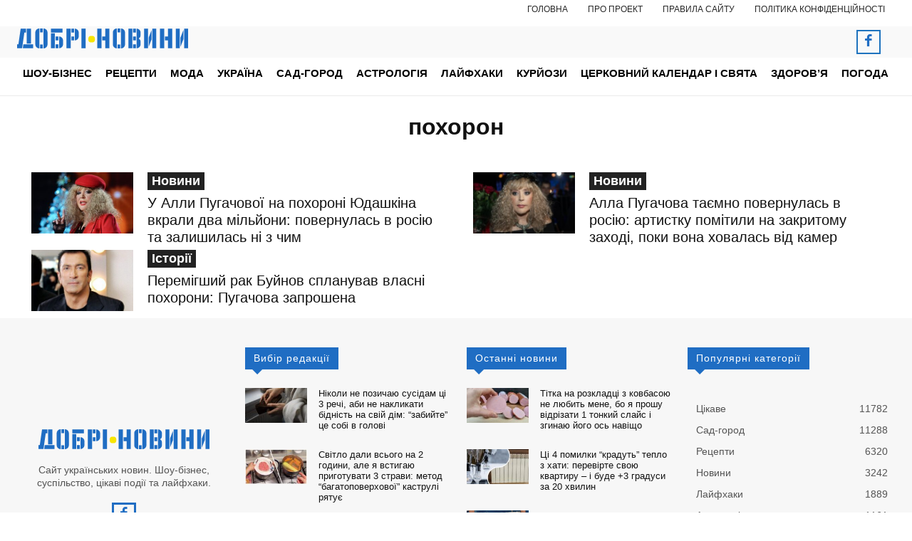

--- FILE ---
content_type: text/html; charset=UTF-8
request_url: https://noviydoctor.com/wp-admin/admin-ajax.php?td_theme_name=Newspaper&v=12.7.4
body_size: 12202
content:
{"content":"<div id=\"tdi_1_6f4\" class=\"tdc-zone\"><div class=\"tdc_zone tdi_2_620  wpb_row td-pb-row tdc-element-style\"  >\n<style scoped>\n\/* custom css - generated by TagDiv Composer *\/\n\n\/* custom css - generated by TagDiv Composer *\/\n.tdi_2_620{\r\n                    min-height: 0;\r\n                }\n\/* inline tdc_css att - generated by TagDiv Composer *\/\n\n.tdi_2_620{\nposition:relative;\n}\n\n<\/style>\n<div class=\"tdi_1_6f4_rand_style td-element-style\" ><style>\n\/* custom css - generated by TagDiv Composer *\/\n\n.tdi_1_6f4_rand_style{\nbackground-color:#ffffff !important;\n}\n <\/style><\/div><div id=\"tdi_3_62f\" class=\"tdc-row stretch_row_1400 td-stretch-content\"><div class=\"vc_row tdi_4_c69  wpb_row td-pb-row tdc-element-style tdc-row-content-vert-center\" >\n<style scoped>\n\/* custom css - generated by TagDiv Composer *\/\n\n\/* custom css - generated by TagDiv Composer *\/\n.tdi_4_c69,\r\n                .tdi_4_c69 .tdc-columns{\r\n                    min-height: 0;\r\n                }.tdi_4_c69,\r\n\t\t\t\t.tdi_4_c69 .tdc-columns{\r\n\t\t\t\t    display: block;\r\n\t\t\t\t}.tdi_4_c69 .tdc-columns{\r\n\t\t\t\t    width: 100%;\r\n\t\t\t\t}.tdi_4_c69:before,\r\n\t\t\t\t.tdi_4_c69:after{\r\n\t\t\t\t    display: table;\r\n\t\t\t\t}@media (min-width: 768px) {\r\n\t                .tdi_4_c69 {\r\n\t                    margin-left: -10px;\r\n\t                    margin-right: -10px;\r\n\t                }\r\n\t                .tdi_4_c69 .tdc-row-video-background-error,\r\n\t                .tdi_4_c69 > .vc_column,\r\n\t                .tdi_4_c69 > .tdc-columns > .vc_column {\r\n\t                    padding-left: 10px;\r\n\t                    padding-right: 10px;\r\n\t                }\r\n                }@media (min-width: 767px) {\r\n                    .tdi_4_c69.tdc-row-content-vert-center,\r\n                    .tdi_4_c69.tdc-row-content-vert-center .tdc-columns {\r\n                        display: flex;\r\n                        align-items: center;\r\n                        flex: 1;\r\n                    }\r\n                    .tdi_4_c69.tdc-row-content-vert-bottom,\r\n                    .tdi_4_c69.tdc-row-content-vert-bottom .tdc-columns {\r\n                        display: flex;\r\n                        align-items: flex-end;\r\n                        flex: 1;\r\n                    }\r\n                    .tdi_4_c69.tdc-row-content-vert-center .td_block_wrap {\r\n                        vertical-align: middle;\r\n                    }\r\n                    .tdi_4_c69.tdc-row-content-vert-bottom .td_block_wrap {\r\n                        vertical-align: bottom;\r\n                    }\r\n                }\n\/* inline tdc_css att - generated by TagDiv Composer *\/\n\n.tdi_4_c69{\npadding-top:40px !important;\npadding-bottom:40px !important;\nposition:relative;\n}\n\n.tdi_4_c69 .td_block_wrap{ text-align:left }\n\n\/* portrait *\/\n@media (min-width: 768px) and (max-width: 1018px)\n{\n.tdi_4_c69{\npadding-top:20px !important;\npadding-bottom:20px !important;\n}\n}\n\n\/* phone *\/\n@media (max-width: 767px)\n{\n.tdi_4_c69{\npadding-top:30px !important;\npadding-bottom:20px !important;\n}\n}\n\n<\/style>\n<div class=\"tdi_3_62f_rand_style td-element-style\" ><style>\n\/* custom css - generated by TagDiv Composer *\/\n\n.tdi_3_62f_rand_style{\nbackground-color:#f7f7f7 !important;\n}\n <\/style><\/div><div class=\"vc_column tdi_6_726  wpb_column vc_column_container tdc-column td-pb-span4\">\n<style scoped>\n\/* custom css - generated by TagDiv Composer *\/\n\n\/* custom css - generated by TagDiv Composer *\/\n.tdi_6_726{\r\n                    vertical-align: baseline;\r\n                }.tdi_6_726 > .wpb_wrapper,\r\n\t\t\t\t.tdi_6_726 > .wpb_wrapper > .tdc-elements{\r\n\t\t\t\t    display: block;\r\n\t\t\t\t}.tdi_6_726 > .wpb_wrapper > .tdc-elements{\r\n\t\t\t\t    width: 100%;\r\n\t\t\t\t}.tdi_6_726 > .wpb_wrapper > .vc_row_inner{\r\n\t\t\t\t    width: auto;\r\n\t\t\t\t}.tdi_6_726 > .wpb_wrapper{\r\n\t\t\t\t    width: auto;\r\n\t\t\t\t    height: auto;\r\n\t\t\t\t}\n\/* inline tdc_css att - generated by TagDiv Composer *\/\n\n.tdi_6_726{\nwidth:320px !important;\n}\n\n\/* landscape *\/\n@media (min-width: 1019px) and (max-width: 1140px)\n{\n.tdi_6_726{\nwidth:280px !important;\n}\n}\n\n\/* portrait *\/\n@media (min-width: 768px) and (max-width: 1018px)\n{\n.tdi_6_726{\nwidth:220px !important;\n}\n}\n\n\/* phone *\/\n@media (max-width: 767px)\n{\n.tdi_6_726{\nwidth:100% !important;\n}\n}\n\n<\/style><div class=\"wpb_wrapper\" ><div class=\"td_block_wrap tdb_header_logo tdi_7_676 td-pb-border-top td_block_template_1 tdb-header-align\"  data-td-block-uid=\"tdi_7_676\" >\n<style>\n\n\/* inline tdc_css att - generated by TagDiv Composer *\/\n\n.tdi_7_676{\nmargin-bottom:20px !important;\n}\n\n\/* portrait *\/\n@media (min-width: 768px) and (max-width: 1018px)\n{\n.tdi_7_676{\nmargin-bottom:13px !important;\n}\n}\n\n<\/style>\n<style>\n\/* custom css - generated by TagDiv Composer *\/\n.tdi_7_676 .tdb-logo-a,\r\n                .tdi_7_676 h1{\r\n                    flex-direction: row;\r\n                \r\n                    align-items: center;\r\n                \r\n                    justify-content: center;\r\n                }.tdi_7_676 .tdb-logo-svg-wrap{\r\n                    max-width: 240px;\r\n                \r\n                    margin-top: 0px;\r\n                \r\n                    margin-bottom: 0px;\r\n                \r\n                    margin-right: 10px;\r\n                \r\n                    margin-left: 0px;\r\n                \r\n                    display: block;\r\n                }.tdi_7_676 .tdb-logo-svg-wrap svg{\r\n                    width: 240px !important;\r\n                    height: auto;\r\n                }.tdi_7_676 .tdb-logo-svg-wrap:first-child{\r\n                    margin-top: 0;\r\n                \r\n                    margin-left: 0;\r\n                }.tdi_7_676 .tdb-logo-svg-wrap:last-child{\r\n                    margin-bottom: 0;\r\n                \r\n                    margin-right: 0;\r\n                }.tdi_7_676 .tdb-logo-img-wrap{\r\n                    display: none;\r\n                }.tdi_7_676 .tdb-logo-text-tagline{\r\n                    margin-top: 2px;\r\n                    margin-left: 0;\r\n                \r\n                    display: none;\r\n                \r\n                    font-size:11px !important;font-weight:400 !important;;\r\n                }.tdi_7_676 .tdb-logo-text-title{\r\n                    display: none;\r\n                \r\n                    color: #0d0b52;\r\n                \r\n                    font-size:28px !important;line-height:1.4 !important;font-weight:700 !important;;\r\n                }.tdi_7_676 .tdb-logo-text-wrap{\r\n                    flex-direction: column;\r\n                \r\n                    align-items: flex-start;\r\n                }.tdi_7_676 .tdb-logo-icon{\r\n                    top: 0px;\r\n                \r\n                    display: block;\r\n                }\n\n\/* landscape *\/\n@media (min-width: 1019px) and (max-width: 1140px){\n.tdi_7_676 .tdb-logo-text-title{\r\n                    font-size:25px !important;;\r\n                }\n}\n\n\/* portrait *\/\n@media (min-width: 768px) and (max-width: 1018px){\n.tdi_7_676 .tdb-logo-text-title{\r\n                    font-size:20px !important;;\r\n                }\n}\n<\/style><div class=\"tdb-block-inner td-fix-index\"><a class=\"tdb-logo-a\" href=\"https:\/\/noviydoctor.com\/\" aria-label=\"Logo\" rel=\"nofollow\" ><span class=\"tdb-logo-svg-wrap\"><svg xmlns=\"http:\/\/www.w3.org\/2000\/svg\" width=\"248.25\" height=\"29.23\" viewBox=\"0 0 248.25 29.23\"><path d=\"M21.34,33.27,18.87,50.56l-.78,5.76H10.84V50.56H12.7L16,27.5h7.82v5.77ZM19.9,50.56H34.15l0,5.76h-15ZM31,27.5v22H24.88v-22Z\" transform=\"translate(-10.84 -27.3)\" fill=\"#1f6dc3\"\/><path d=\"M43.16,56.53a5.85,5.85,0,0,1-5.93-6V33.27a5.83,5.83,0,0,1,5.93-6Zm1-29.23h3.87v5.76H44.19Zm0,23.46h3.87v5.77H44.19ZM49.13,27.3a5.84,5.84,0,0,1,5.84,6V50.56a5.85,5.85,0,0,1-5.84,6Z\" transform=\"translate(-10.84 -27.3)\" fill=\"#1f6dc3\"\/><path d=\"M59.91,27.5h16.8v5.77H59.91Zm0,6.79h5.76v22H59.91ZM66.66,39h4.12v5.76H66.66Zm0,11.53h4.12v5.76H66.66ZM71.81,39a5.77,5.77,0,0,1,5.76,5.76v5.77a5.81,5.81,0,0,1-5.76,5.76Z\" transform=\"translate(-10.84 -27.3)\" fill=\"#1f6dc3\"\/><path d=\"M82.51,27.5H88.6V56.32H82.51Zm7.12,0h3.91v5.77H89.63Zm0,11.53h3.91v5.76H89.63Zm4.9-11.53a5.89,5.89,0,0,1,5.8,6v5.35a5.88,5.88,0,0,1-5.8,6Z\" transform=\"translate(-10.84 -27.3)\" fill=\"#1f6dc3\"\/><path d=\"M104.24,56.32V27.5h6.1V56.32Z\" transform=\"translate(-10.84 -27.3)\" fill=\"#1f6dc3\"\/><path d=\"M127.21,56.32V27.5h6.09V56.32ZM138.82,27.5h6.09V56.32h-6.09V44.79h-4.49V39h4.49Z\" transform=\"translate(-10.84 -27.3)\" fill=\"#1f6dc3\"\/><path d=\"M155.78,56.53a5.85,5.85,0,0,1-5.93-6V33.27a5.83,5.83,0,0,1,5.93-6Zm1-29.23h3.87v5.76h-3.87Zm0,23.46h3.87v5.77h-3.87Zm4.94-23.46a5.84,5.84,0,0,1,5.84,6V50.56a5.85,5.85,0,0,1-5.84,6Z\" transform=\"translate(-10.84 -27.3)\" fill=\"#1f6dc3\"\/><path d=\"M172.53,27.5h5.76V56.32h-5.76Zm6.79,0h4.08v5.77h-4.08Zm0,11.53h4.08v5.76h-4.08Zm0,11.53h4.08v5.76h-4.08Zm5.11-23.06a5.88,5.88,0,0,1,5.76,6v3.62a5.23,5.23,0,0,1-2.51,4.62v.41a5.2,5.2,0,0,1,2.51,4.61v3.62a5.86,5.86,0,0,1-5.76,6Z\" transform=\"translate(-10.84 -27.3)\" fill=\"#1f6dc3\"\/><path d=\"M195.13,56.32V27.5h5.68V56.32Zm6.71-15.4,4.16-11h.2V43.06L202,53.93h-.16Zm5.39,15.4V27.5h5.69V56.32Z\" transform=\"translate(-10.84 -27.3)\" fill=\"#1f6dc3\"\/><path d=\"M218.26,56.32V27.5h6.1V56.32ZM229.87,27.5H236V56.32h-6.1V44.79h-4.48V39h4.48Z\" transform=\"translate(-10.84 -27.3)\" fill=\"#1f6dc3\"\/><path d=\"M241.31,56.32V27.5H247V56.32ZM248,40.92l4.15-11h.21V43.06l-4.2,10.87H248Zm5.39,15.4V27.5h5.68V56.32Z\" transform=\"translate(-10.84 -27.3)\" fill=\"#1f6dc3\"\/><rect x=\"114.24\" y=\"38.17\" width=\"9.61\" height=\"9.61\" rx=\"4.27\" transform=\"translate(65.22 134.72) rotate(-90)\" fill=\"#f7e500\"\/><\/svg><\/span><\/a><\/div><\/div> <!-- .\/block --><div class=\"tdm_block td_block_wrap tdm_block_inline_text tdi_8_362 tdm-inline-block td-pb-border-top td_block_template_1\"  data-td-block-uid=\"tdi_8_362\" >\n<style>\n\n\/* inline tdc_css att - generated by TagDiv Composer *\/\n\n.tdi_8_362{\nmargin-bottom:14px !important;\n}\n\n\/* portrait *\/\n@media (min-width: 768px) and (max-width: 1018px)\n{\n.tdi_8_362{\nmargin-bottom:10px !important;\n}\n}\n\n<\/style>\n<style>\n\/* custom css - generated by TagDiv Composer *\/\n.tdm_block.tdm_block_inline_text{\r\n                  margin-bottom: 0;\r\n                  vertical-align: top;\r\n                }.tdm_block.tdm_block_inline_text .tdm-descr{\r\n                  margin-bottom: 0;\r\n                  -webkit-transform: translateZ(0);\r\n                  transform: translateZ(0);\r\n                }.tdc-row-content-vert-center .tdm-inline-text-yes{\r\n                  vertical-align: middle;\r\n                }.tdc-row-content-vert-bottom .tdm-inline-text-yes{\r\n                  vertical-align: bottom;\r\n                }.tdi_8_362{\r\n                    text-align: center !important;\r\n                    margin-right: auto; \r\n                    margin-left: auto;\r\n                }.tdi_8_362 .tdm-descr{\r\n                    color: #545454;\r\n                \r\n\t\t\t\t\tfont-size:14px !important;line-height:1.3 !important;font-weight:400 !important;\r\n\t\t\t\t}\n\n\/* portrait *\/\n@media (min-width: 768px) and (max-width: 1018px){\n.tdi_8_362 .tdm-descr{\r\n\t\t\t\t\tfont-size:11px !important;\r\n\t\t\t\t}\n}\n\n\/* phone *\/\n@media (max-width: 767px){\n.tdi_8_362 .tdm-descr{\r\n\t\t\t\t\tfont-size:15px !important;line-height:1.2 !important;\r\n\t\t\t\t}\n}\n<\/style><p class=\"tdm-descr\">\u0421\u0430\u0439\u0442 \u0443\u043a\u0440\u0430\u0457\u043d\u0441\u044c\u043a\u0438\u0445 \u043d\u043e\u0432\u0438\u043d. \u0428\u043e\u0443-\u0431\u0456\u0437\u043d\u0435\u0441, \u0441\u0443\u0441\u043f\u0456\u043b\u044c\u0441\u0442\u0432\u043e, \u0446\u0456\u043a\u0430\u0432\u0456 \u043f\u043e\u0434\u0456\u0457 \u0442\u0430 \u043b\u0430\u0439\u0444\u0445\u0430\u043a\u0438.<\/p><\/div><div class=\"tdm_block td_block_wrap tdm_block_socials tdi_9_792 tdm-content-horiz-center td-pb-border-top td_block_template_1\"  data-td-block-uid=\"tdi_9_792\" >\n<style>\n\/* custom css - generated by TagDiv Composer *\/\n.tdi_10_d54 .tdm-social-item i{\r\n\t\t\t\t\tfont-size: 19px;\r\n\t\t\t\t\tvertical-align: middle;\r\n\t\t\t\t\r\n\t\t\t\t\tline-height: 34.2px;\r\n\t\t\t\t}.tdi_10_d54 .tdm-social-item i.td-icon-linkedin,\r\n\t\t\t\t.tdi_10_d54 .tdm-social-item i.td-icon-pinterest,\r\n\t\t\t\t.tdi_10_d54 .tdm-social-item i.td-icon-blogger,\r\n\t\t\t\t.tdi_10_d54 .tdm-social-item i.td-icon-vimeo{\r\n\t\t\t\t\tfont-size: 15.2px;\r\n\t\t\t\t}.tdi_10_d54 .tdm-social-item{\r\n\t\t\t\t\twidth: 34.2px;\r\n\t\t\t\t\theight: 34.2px;\r\n\t\t\t\t\r\n\t\t\t\t    margin: 5px 10px 5px 0;\r\n\t\t\t\t}.tdi_10_d54 .tdm-social-item-wrap:last-child .tdm-social-item{\r\n\t\t\t\t    margin-right: 0 !important;\r\n\t\t\t\t}.tdi_10_d54 .tdm-social-item i,\r\n\t\t\t\t.tds-team-member2 .tdi_10_d54.tds-social4 .tdm-social-item i{\r\n\t\t\t\t\tcolor: #1f6dc3;\r\n\t\t\t\t}body .tdi_10_d54 .tdm-social-item{\r\n\t\t\t\t    border: 3px solid #1f6dc3;\r\n\t\t\t\t}.tdi_10_d54 .tdm-social-text{\r\n\t\t\t\t\tmargin-left: 2px;\r\n\t\t\t\t\r\n\t\t\t\t\tmargin-right: 18px;\r\n\t\t\t\t}\n\n\/* landscape *\/\n@media (min-width: 1019px) and (max-width: 1140px){\nbody .tdi_10_d54 .tdm-social-item{\r\n\t\t\t\t    border: 3px solid #1f6dc3;\r\n\t\t\t\t}\n}\n\n\/* portrait *\/\n@media (min-width: 768px) and (max-width: 1018px){\nbody .tdi_10_d54 .tdm-social-item{\r\n\t\t\t\t    border: 3px solid #1f6dc3;\r\n\t\t\t\t}\n}\n\n\/* phone *\/\n@media (max-width: 767px){\nbody .tdi_10_d54 .tdm-social-item{\r\n\t\t\t\t    border: 3px solid #1f6dc3;\r\n\t\t\t\t}\n}\n<\/style><div class=\"tdm-social-wrapper tds-social4 tdi_10_d54\"><div class=\"tdm-social-item-wrap\"><a href=\"https:\/\/www.facebook.com\/dobrinovynyua\"  target=\"_blank\"  rel=\"nofollow\"  title=\"Facebook\" class=\"tdm-social-item\"><i class=\"td-icon-font td-icon-facebook\"><\/i><span style=\"display: none\">Facebook<\/span><\/a><\/div><\/div><\/div><\/div><\/div><div class=\"vc_column tdi_12_df4  wpb_column vc_column_container tdc-column td-pb-span8\">\n<style scoped>\n\/* custom css - generated by TagDiv Composer *\/\n\n\/* custom css - generated by TagDiv Composer *\/\n.tdi_12_df4{\r\n                    vertical-align: baseline;\r\n                }.tdi_12_df4 > .wpb_wrapper,\r\n\t\t\t\t.tdi_12_df4 > .wpb_wrapper > .tdc-elements{\r\n\t\t\t\t    display: block;\r\n\t\t\t\t}.tdi_12_df4 > .wpb_wrapper > .tdc-elements{\r\n\t\t\t\t    width: 100%;\r\n\t\t\t\t}.tdi_12_df4 > .wpb_wrapper > .vc_row_inner{\r\n\t\t\t\t    width: auto;\r\n\t\t\t\t}.tdi_12_df4 > .wpb_wrapper{\r\n\t\t\t\t    width: auto;\r\n\t\t\t\t    height: auto;\r\n\t\t\t\t}\n\/* inline tdc_css att - generated by TagDiv Composer *\/\n\n.tdi_12_df4{\nwidth:calc(100% - 320px) !important;\n}\n\n\/* landscape *\/\n@media (min-width: 1019px) and (max-width: 1140px)\n{\n.tdi_12_df4{\nwidth:calc(100% - 280px) !important;\n}\n}\n\n\/* portrait *\/\n@media (min-width: 768px) and (max-width: 1018px)\n{\n.tdi_12_df4{\nwidth:calc(100% - 220px) !important;\n}\n}\n\n\/* phone *\/\n@media (max-width: 767px)\n{\n.tdi_12_df4{\nwidth:100% !important;\n}\n}\n\n<\/style><div class=\"wpb_wrapper\" ><div class=\"vc_row_inner tdi_14_7d9  vc_row vc_inner wpb_row td-pb-row\" >\n<style scoped>\n\/* custom css - generated by TagDiv Composer *\/\n\n\/* custom css - generated by TagDiv Composer *\/\n.tdi_14_7d9{\r\n                    position: relative !important;\r\n                    top: 0;\r\n                    transform: none;\r\n                    -webkit-transform: none;\r\n                }.tdi_14_7d9,\r\n\t\t\t\t.tdi_14_7d9 .tdc-inner-columns{\r\n\t\t\t\t    display: block;\r\n\t\t\t\t}.tdi_14_7d9 .tdc-inner-columns{\r\n\t\t\t\t    width: 100%;\r\n\t\t\t\t}@media (min-width: 768px) {\r\n\t                .tdi_14_7d9 {\r\n\t                    margin-left: -10px;\r\n\t                    margin-right: -10px;\r\n\t                }\r\n\t                .tdi_14_7d9 > .vc_column_inner,\r\n\t                .tdi_14_7d9 > .tdc-inner-columns > .vc_column_inner {\r\n\t                    padding-left: 10px;\r\n\t                    padding-right: 10px;\r\n\t                }\r\n                }\n<\/style><div class=\"vc_column_inner tdi_16_9f2  wpb_column vc_column_container tdc-inner-column td-pb-span4\">\n<style scoped>\n\/* custom css - generated by TagDiv Composer *\/\n\n\/* custom css - generated by TagDiv Composer *\/\n.tdi_16_9f2{\r\n                    vertical-align: baseline;\r\n                }.tdi_16_9f2 .vc_column-inner > .wpb_wrapper,\r\n\t\t\t\t.tdi_16_9f2 .vc_column-inner > .wpb_wrapper .tdc-elements{\r\n\t\t\t\t    display: block;\r\n\t\t\t\t}.tdi_16_9f2 .vc_column-inner > .wpb_wrapper .tdc-elements{\r\n\t\t\t\t    width: 100%;\r\n\t\t\t\t}\n<\/style><div class=\"vc_column-inner\"><div class=\"wpb_wrapper\" ><div class=\"td_block_wrap td_block_title tdi_17_898 td-pb-border-top td_block_template_4 td-fix-index\"  data-td-block-uid=\"tdi_17_898\" >\n<style>\n.td_block_template_4 .td-block-title {\r\n                font-size: 16px;\r\n                font-weight: 400;\r\n                margin-top: 0;\r\n                margin-bottom: 26px;\r\n                line-height: 31px;\r\n                text-align: left;\r\n            }\r\n            .td_block_template_4 .td-block-title > * {\r\n                background-color: var(--td_header_color, #000);\r\n                color: var(--td_text_header_color, #fff);\r\n                padding: 0 12px;\r\n                position: relative;\r\n            }\r\n            .td_block_template_4 .td-block-title > *:before {\r\n                content: '';\r\n                position: absolute;\r\n                top: 100%;\r\n                left: 10px;\r\n                margin: auto;\r\n                width: 0;\r\n                height: 0;\r\n                border-style: solid;\r\n                border-width: 7px 7px 0 7px;\r\n                border-color: var(--td_header_color, #000) transparent transparent transparent;\r\n            }\r\n            @media (max-width: 767px) {\r\n                .td_block_template_4 .td-related-title a {\r\n                    margin-right: 0;\r\n                    font-size: 15px;\r\n                }\r\n            }\r\n            .td_block_template_4 .td-related-title a:before {\r\n                border-color: transparent !important;\r\n            }\r\n            .td_block_template_4 .td-related-title .td-cur-simple-item {\r\n                background-color: var(--td_theme_color, #4db2ec);\r\n            }\r\n            .td_block_template_4 .td-related-title .td-cur-simple-item:before {\r\n                border-color: var(--td_header_color, var(--td_theme_color, #4db2ec)) transparent transparent transparent !important;\r\n            }\r\n            @-moz-document url-prefix() {\r\n                .td_block_template_4 .td-block-title > * {\r\n                    padding-bottom: 2px;\r\n                }\r\n            }\r\n            \r\n\r\n            \r\n            .td-theme-wrap .tdi_17_898 .td-pulldown-filter-link:hover,\r\n            .td-theme-wrap .tdi_17_898 .td-subcat-item a:hover,\r\n            .td-theme-wrap .tdi_17_898 .td-subcat-item .td-cur-simple-item,\r\n            .td-theme-wrap .tdi_17_898 .td-subcat-dropdown:hover .td-subcat-more span,\r\n            .td-theme-wrap .tdi_17_898 .td-subcat-dropdown:hover .td-subcat-more i {\r\n                color: #1f6dc3;\r\n            }\r\n\r\n            .td-theme-wrap .tdi_17_898 .td-block-title > *:before {\r\n                border-color: #1f6dc3 transparent transparent transparent;\r\n            }\r\n\r\n            .td-theme-wrap .tdi_17_898 .td-block-title > * {\r\n                background-color: #1f6dc3;\r\n            }\r\n\r\n            \r\n            .td-theme-wrap .tdi_17_898 .td_module_wrap:hover .entry-title a,\r\n            .td-theme-wrap .tdi_17_898 .td_quote_on_blocks,\r\n            .td-theme-wrap .tdi_17_898 .td-opacity-cat .td-post-category:hover,\r\n            .td-theme-wrap .tdi_17_898 .td-opacity-read .td-read-more a:hover,\r\n            .td-theme-wrap .tdi_17_898 .td-opacity-author .td-post-author-name a:hover,\r\n            .td-theme-wrap .tdi_17_898 .td-instagram-user a {\r\n                color: #1f6dc3;\r\n            }\r\n\r\n            .td-theme-wrap .tdi_17_898 .td-next-prev-wrap a:hover,\r\n            .td-theme-wrap .tdi_17_898 .td-load-more-wrap a:hover {\r\n                background-color: #1f6dc3;\r\n                border-color: #1f6dc3;\r\n            }\r\n\r\n            .td-theme-wrap .tdi_17_898 .td-read-more a,\r\n            .td-theme-wrap .tdi_17_898 .td-weather-information:before,\r\n            .td-theme-wrap .tdi_17_898 .td-weather-week:before,\r\n            .td-theme-wrap .tdi_17_898 .td-exchange-header:before,\r\n            .td-theme-wrap .td-footer-wrapper .tdi_17_898 .td-post-category,\r\n            .td-theme-wrap .tdi_17_898 .td-post-category:hover {\r\n                background-color: #1f6dc3;\r\n            }\n\/* inline tdc_css att - generated by TagDiv Composer *\/\n\n.tdi_17_898{\nmargin-bottom:0px !important;\n}\n\n\/* portrait *\/\n@media (min-width: 768px) and (max-width: 1018px)\n{\n.tdi_17_898{\nmargin-bottom:-10px !important;\n}\n}\n\n\/* phone *\/\n@media (max-width: 767px)\n{\n.tdi_17_898{\nmargin-bottom:-10px !important;\n}\n}\n\n<\/style>\n<style>\n\/* custom css - generated by TagDiv Composer *\/\nbody .tdi_17_898 .td-block-title a,\r\n\t\t\t\tbody .tdi_17_898 .td-block-title span{\r\n\t\t\t\t\tfont-size:14px !important;letter-spacing:1px !important;\r\n\t\t\t\t}body .tdi_17_898 .td-block-title{\r\n\t\t\t\t\ttext-align: left;\r\n\t\t\t\t}body .tdi_17_898.td_block_template_4 .td-block-title > *:before{\r\n\t\t\t\t    right: auto;\r\n\t\t\t\t    left: 10px;\r\n\t\t\t\t}body .tdi_17_898.td_block_template_5 .td-block-title > *{\r\n\t\t\t\t    border-width: 0 0 0 4px;\r\n\t\t\t\t}body .tdi_17_898.td_block_template_8 .td-block-title > *{\r\n\t\t\t\t\tpadding-left: 0;\r\n\t\t\t\t\tpadding-right: 20px;\r\n\t\t\t\t}body .tdi_17_898.td_block_template_9 .td-block-title:after{\r\n\t\t\t\t\tright: auto;\r\n\t\t\t\t\tleft: 0;\r\n\t\t\t\t}body .tdi_17_898.td_block_template_13 .td-block-subtitle{\r\n\t\t\t\t\tright: auto;\r\n\t\t\t\t\tleft: -4px;\r\n\t\t\t\t}body .tdi_17_898.td_block_template_17 .td-block-title:after{\r\n\t\t\t\t\tright: auto;\r\n\t\t\t\t\tleft: 15px;\r\n\t\t\t\t}body .tdi_17_898.td_block_template_12 .td-block-title{\r\n\t\t\t\t\tjustify-content: flex-start;\r\n\t\t\t\t}\n\n\/* portrait *\/\n@media (min-width: 768px) and (max-width: 1018px){\nbody .tdi_17_898 .td-block-title a,\r\n\t\t\t\tbody .tdi_17_898 .td-block-title span{\r\n\t\t\t\t\tfont-size:11px !important;letter-spacing:0px !important;\r\n\t\t\t\t}\n}\n<\/style><div class=\"td-block-title-wrap\"><h4 class=\"td-block-title\"><span class=\"td-pulldown-size\">\u0412\u0438\u0431\u0456\u0440 \u0440\u0435\u0434\u0430\u043a\u0446\u0456\u0457<\/span><\/h4><\/div><\/div><div class=\"td_block_wrap td_flex_block_1 tdi_18_f04 td-pb-border-top td_block_template_1 td_flex_block\"  data-td-block-uid=\"tdi_18_f04\" >\n<style>\n\n\/* inline tdc_css att - generated by TagDiv Composer *\/\n\n\/* phone *\/\n@media (max-width: 767px)\n{\n.tdi_18_f04{\nmargin-bottom:30px !important;\n}\n}\n\n<\/style>\n<style>\n\/* custom css - generated by TagDiv Composer *\/\n.tdi_18_f04 .td-image-wrap{\r\n\t\t\t\t\tpadding-bottom: 56%;\r\n\t\t\t\t}.tdi_18_f04 .entry-thumb{\r\n\t\t\t\t\tbackground-position: center 50%;\r\n\t\t\t\t}.tdi_18_f04 .td-image-container{\r\n\t\t\t\t \tflex: 0 0 30%;\r\n\t\t\t\t \twidth: 30%;\r\n\t\t\t    \r\n                \tdisplay: block; order: 0;\r\n                }.ie10 .tdi_18_f04 .td-image-container,\r\n\t\t\t\t.ie11 .tdi_18_f04 .td-image-container{\r\n\t\t\t\t \tflex: 0 0 auto;\r\n\t\t\t    }.tdi_18_f04 .td-module-container{\r\n\t\t\t\t\tflex-direction: row;\r\n\t\t\t\t\r\n\t\t\t\t    border-color: #eaeaea !important;\r\n\t\t\t\t}.ie10 .tdi_18_f04 .td-module-meta-info,\r\n\t\t\t\t.ie11 .tdi_18_f04 .td-module-meta-info{\r\n\t\t\t\t \tflex: 1;\r\n\t\t\t    }body .tdi_18_f04 .td-favorite{\r\n                    font-size: 36px;\r\n                \r\n                    box-shadow:  1px 1px 4px 0px rgba(0, 0, 0, 0.2);\r\n                }.tdi_18_f04 .td-module-meta-info{\r\n\t\t\t\t\tpadding: 0 0 0 16px;\r\n\t\t\t\t\r\n\t\t\t\t\tborder-color: #eaeaea;\r\n\t\t\t\t}.tdi_18_f04 .td_module_wrap{\r\n\t\t\t\t\tpadding-left: 20px;\r\n\t\t\t\t\tpadding-right: 20px;\r\n\t\t\t\t\r\n\t\t\t\t\tpadding-bottom: 10px;\r\n\t\t\t\t\tmargin-bottom: 10px;\r\n\t\t\t\t}.tdi_18_f04 .td_block_inner{\r\n\t\t\t\t\tmargin-left: -20px;\r\n\t\t\t\t\tmargin-right: -20px;\r\n\t\t\t\t}.tdi_18_f04 .td-module-container:before{\r\n\t\t\t\t\tbottom: -10px;\r\n\t\t\t\t\r\n\t\t\t\t\tborder-color: #eaeaea;\r\n\t\t\t\t}.tdi_18_f04 .td-video-play-ico{\r\n\t\t\t\t\twidth: 30px;\r\n\t\t\t\t\theight: 30px;\r\n\t\t\t\t\tfont-size: 30px;\r\n\t\t\t\t}.tdi_18_f04 .td-post-vid-time{\r\n\t\t\t\t\tdisplay: none;\r\n\t\t\t\t}.tdi_18_f04 .td-post-category:not(.td-post-extra-category){\r\n\t\t\t\t\tdisplay: none;\r\n\t\t\t\t}.tdi_18_f04 .td-author-photo .avatar{\r\n\t\t\t\t    width: 20px;\r\n\t\t\t\t    height: 20px;\r\n\t\t\t\t\r\n\t\t\t\t    margin-right: 6px;\r\n\t\t\t\t\r\n\t\t\t\t    border-radius: 50%;\r\n\t\t\t\t}.tdi_18_f04 .td-excerpt{\r\n\t\t\t\t\tdisplay: none;\r\n\t\t\t\t\r\n\t\t\t\t\tcolumn-count: 1;\r\n\t\t\t\t\r\n\t\t\t\t\tcolumn-gap: 48px;\r\n\t\t\t\t}.tdi_18_f04 .td-audio-player{\r\n\t\t\t\t\topacity: 0;\r\n\t\t\t\t\tvisibility: hidden;\r\n\t\t\t\t\theight: 0;\r\n\t\t\t\t\r\n\t\t\t\t\tfont-size: 13px;\r\n\t\t\t\t}.tdi_18_f04 .td-read-more{\r\n\t\t\t\t\tdisplay: none;\r\n\t\t\t\t}.tdi_18_f04 .td-author-date{\r\n\t\t\t\t\tdisplay: none;\r\n\t\t\t\t}.tdi_18_f04 .td-post-author-name{\r\n\t\t\t\t\tdisplay: none;\r\n\t\t\t\t}.tdi_18_f04 .td-post-date,\r\n\t\t\t\t.tdi_18_f04 .td-post-author-name span{\r\n\t\t\t\t\tdisplay: none;\r\n\t\t\t\t}.tdi_18_f04 .entry-review-stars{\r\n\t\t\t\t\tdisplay: none;\r\n\t\t\t\t}.tdi_18_f04 .td-icon-star,\r\n                .tdi_18_f04 .td-icon-star-empty,\r\n                .tdi_18_f04 .td-icon-star-half{\r\n\t\t\t\t\tfont-size: 15px;\r\n\t\t\t\t}.tdi_18_f04 .td-module-comments{\r\n\t\t\t\t\tdisplay: none;\r\n\t\t\t\t}.tdi_18_f04 .td_module_wrap:nth-last-child(1){\r\n\t\t\t\t\tmargin-bottom: 0;\r\n\t\t\t\t\tpadding-bottom: 0;\r\n\t\t\t\t}.tdi_18_f04 .td_module_wrap:nth-last-child(1) .td-module-container:before{\r\n\t\t\t\t\tdisplay: none;\r\n\t\t\t\t}.tdi_18_f04 .td-post-category{\r\n\t\t\t\t\tbackground-color: #0d0b52;\r\n\t\t\t\t}.tdi_18_f04 .td-module-title a{\r\n                    box-shadow: inset 0 0 0 0 #000;\r\n                }.tdi_18_f04 .entry-title{\r\n\t\t\t\t\tfont-size:13px !important;line-height:1.2 !important;font-weight:400 !important;\r\n\t\t\t\t}html:not([class*='ie']) .tdi_18_f04 .td-module-container:hover .entry-thumb:before{\r\n                    opacity: 0;\r\n                }@media (min-width: 768px) {\r\n                    .tdi_18_f04 .td-module-title a {\r\n                        transition: all 0.2s ease;\r\n                        -webkit-transition: all 0.2s ease;\r\n                    }\r\n                }\n\n\/* landscape *\/\n@media (min-width: 1019px) and (max-width: 1140px){\n.tdi_18_f04 .td_module_wrap{\r\n\t\t\t\t\tpadding-bottom: 10px;\r\n\t\t\t\t\tmargin-bottom: 10px;\r\n\t\t\t\t\r\n\t\t\t\t\tpadding-bottom: 10px !important;\r\n\t\t\t\t\tmargin-bottom: 10px !important;\r\n\t\t\t\t}.tdi_18_f04 .td-module-container:before{\r\n\t\t\t\t\tbottom: -10px;\r\n\t\t\t\t}.tdi_18_f04 .td-video-play-ico{\r\n\t\t\t\t\twidth: 20px;\r\n\t\t\t\t\theight: 20px;\r\n\t\t\t\t\tfont-size: 20px;\r\n\t\t\t\t}.tdi_18_f04 .td_module_wrap:nth-last-child(1){\r\n\t\t\t\t\tmargin-bottom: 0 !important;\r\n\t\t\t\t\tpadding-bottom: 0 !important;\r\n\t\t\t\t}.tdi_18_f04 .td_module_wrap .td-module-container:before{\r\n\t\t\t\t\tdisplay: block !important;\r\n\t\t\t\t}.tdi_18_f04 .td_module_wrap:nth-last-child(1) .td-module-container:before{\r\n\t\t\t\t\tdisplay: none !important;\r\n\t\t\t\t}.tdi_18_f04 .td-module-title a{\r\n                    box-shadow: inset 0 0 0 0 #000;\r\n                }@media (min-width: 768px) {\r\n                    .tdi_18_f04 .td-module-title a {\r\n                        transition: all 0.2s ease;\r\n                        -webkit-transition: all 0.2s ease;\r\n                    }\r\n                }\n}\n\n\/* portrait *\/\n@media (min-width: 768px) and (max-width: 1018px){\n.tdi_18_f04 .td-image-container{\r\n\t\t\t\t\tdisplay: none;\r\n\t\t\t\t}.tdi_18_f04 .td-module-meta-info{\r\n\t\t\t\t\tpadding: 0px;\r\n\t\t\t\t}.tdi_18_f04 .td_module_wrap{\r\n\t\t\t\t\tpadding-bottom: 5px;\r\n\t\t\t\t\tmargin-bottom: 5px;\r\n\t\t\t\t\r\n\t\t\t\t\tpadding-bottom: 5px !important;\r\n\t\t\t\t\tmargin-bottom: 5px !important;\r\n\t\t\t\t}.tdi_18_f04 .td-module-container:before{\r\n\t\t\t\t\tbottom: -5px;\r\n\t\t\t\t}.tdi_18_f04 .td_module_wrap:nth-last-child(1){\r\n\t\t\t\t\tmargin-bottom: 0 !important;\r\n\t\t\t\t\tpadding-bottom: 0 !important;\r\n\t\t\t\t}.tdi_18_f04 .td_module_wrap .td-module-container:before{\r\n\t\t\t\t\tdisplay: block !important;\r\n\t\t\t\t}.tdi_18_f04 .td_module_wrap:nth-last-child(1) .td-module-container:before{\r\n\t\t\t\t\tdisplay: none !important;\r\n\t\t\t\t}.tdi_18_f04 .td-module-title a{\r\n                    box-shadow: inset 0 0 0 0 #000;\r\n                }.tdi_18_f04 .entry-title{\r\n\t\t\t\t\tfont-size:11px !important;\r\n\t\t\t\t}@media (min-width: 768px) {\r\n                    .tdi_18_f04 .td-module-title a {\r\n                        transition: all 0.2s ease;\r\n                        -webkit-transition: all 0.2s ease;\r\n                    }\r\n                }\n}\n\n\/* phone *\/\n@media (max-width: 767px){\n.tdi_18_f04 .td_module_wrap{\r\n\t\t\t\t\tpadding-bottom: 10px;\r\n\t\t\t\t\tmargin-bottom: 10px;\r\n\t\t\t\t\r\n\t\t\t\t\tpadding-bottom: 10px !important;\r\n\t\t\t\t\tmargin-bottom: 10px !important;\r\n\t\t\t\t}.tdi_18_f04 .td-module-container:before{\r\n\t\t\t\t\tbottom: -10px;\r\n\t\t\t\t}.tdi_18_f04 .td-post-category:not(.td-post-extra-category){\r\n\t\t\t\t\tdisplay: inline-block;\r\n\t\t\t\t}.tdi_18_f04 .td_module_wrap:nth-last-child(1){\r\n\t\t\t\t\tmargin-bottom: 0 !important;\r\n\t\t\t\t\tpadding-bottom: 0 !important;\r\n\t\t\t\t}.tdi_18_f04 .td_module_wrap .td-module-container:before{\r\n\t\t\t\t\tdisplay: block !important;\r\n\t\t\t\t}.tdi_18_f04 .td_module_wrap:nth-last-child(1) .td-module-container:before{\r\n\t\t\t\t\tdisplay: none !important;\r\n\t\t\t\t}.tdi_18_f04 .td-module-title a{\r\n                    box-shadow: inset 0 0 0 0 #000;\r\n                }.tdi_18_f04 .entry-title{\r\n\t\t\t\t\tfont-size:15px !important;\r\n\t\t\t\t}@media (min-width: 768px) {\r\n                    .tdi_18_f04 .td-module-title a {\r\n                        transition: all 0.2s ease;\r\n                        -webkit-transition: all 0.2s ease;\r\n                    }\r\n                }\n}\n<\/style><script>var block_tdi_18_f04 = new tdBlock();\nblock_tdi_18_f04.id = \"tdi_18_f04\";\nblock_tdi_18_f04.atts = '{\"modules_on_row\":\"\",\"limit\":\"3\",\"image_width\":\"30\",\"image_height\":\"56\",\"image_floated\":\"eyJhbGwiOiJmbG9hdF9sZWZ0IiwicG9ydHJhaXQiOiJoaWRkZW4ifQ==\",\"all_modules_space\":\"eyJhbGwiOiIyMCIsInBvcnRyYWl0IjoiMTAifQ==\",\"tdc_css\":\"eyJhbGwiOnsiZGlzcGxheSI6IiJ9LCJwaG9uZSI6eyJtYXJnaW4tYm90dG9tIjoiMzAiLCJkaXNwbGF5IjoiIn0sInBob25lX21heF93aWR0aCI6NzY3fQ==\",\"f_title_font_family\":\"\",\"f_title_font_size\":\"eyJhbGwiOiIxMyIsInBvcnRyYWl0IjoiMTEiLCJwaG9uZSI6IjE1In0=\",\"f_title_font_weight\":\"400\",\"f_title_font_line_height\":\"1.2\",\"f_title_font_transform\":\"\",\"show_btn\":\"none\",\"meta_padding\":\"eyJhbGwiOiIwIDAgMCAxNnB4IiwicG9ydHJhaXQiOiIwIn0=\",\"modules_category\":\"\",\"meta_info_align\":\"\",\"cat_bg\":\"#0d0b52\",\"show_com\":\"none\",\"show_excerpt\":\"none\",\"category_id\":\"\",\"show_author\":\"none\",\"video_icon\":\"eyJhbGwiOiIzMCIsImxhbmRzY2FwZSI6IjIwIn0=\",\"show_cat\":\"eyJhbGwiOiJub25lIiwicGhvbmUiOiJpbmxpbmUtYmxvY2sifQ==\",\"sort\":\"random_7_day\",\"image_size\":\"td_150x0\",\"video_popup\":\"\",\"autoplay_vid\":\"\",\"show_audio\":\"none\",\"td_query_cache_expiration\":\"86400\",\"show_vid_t\":\"none\",\"show_date\":\"none\",\"hide_audio\":\"yes\",\"show_review\":\"none\",\"td_query_cache\":\"yes\",\"block_type\":\"td_flex_block_1\",\"separator\":\"\",\"custom_title\":\"\",\"custom_url\":\"\",\"block_template_id\":\"\",\"title_tag\":\"\",\"mc1_tl\":\"\",\"mc1_title_tag\":\"\",\"mc1_el\":\"\",\"post_ids\":\"\",\"taxonomies\":\"\",\"category_ids\":\"\",\"in_all_terms\":\"\",\"tag_slug\":\"\",\"autors_id\":\"\",\"installed_post_types\":\"\",\"include_cf_posts\":\"\",\"exclude_cf_posts\":\"\",\"popular_by_date\":\"\",\"linked_posts\":\"\",\"favourite_only\":\"\",\"offset\":\"\",\"open_in_new_window\":\"\",\"show_modified_date\":\"\",\"time_ago\":\"\",\"time_ago_add_txt\":\"ago\",\"time_ago_txt_pos\":\"\",\"review_source\":\"\",\"el_class\":\"\",\"td_ajax_filter_type\":\"\",\"td_ajax_filter_ids\":\"\",\"td_filter_default_txt\":\"All\",\"td_ajax_preloading\":\"\",\"container_width\":\"\",\"modules_gap\":\"\",\"m_padding\":\"\",\"modules_border_size\":\"\",\"modules_border_style\":\"\",\"modules_border_color\":\"#eaeaea\",\"modules_border_radius\":\"\",\"modules_divider\":\"\",\"modules_divider_color\":\"#eaeaea\",\"h_effect\":\"\",\"image_alignment\":\"50\",\"image_radius\":\"\",\"hide_image\":\"\",\"show_favourites\":\"\",\"fav_size\":\"2\",\"fav_space\":\"\",\"fav_ico_color\":\"\",\"fav_ico_color_h\":\"\",\"fav_bg\":\"\",\"fav_bg_h\":\"\",\"fav_shadow_shadow_header\":\"\",\"fav_shadow_shadow_title\":\"Shadow\",\"fav_shadow_shadow_size\":\"\",\"fav_shadow_shadow_offset_horizontal\":\"\",\"fav_shadow_shadow_offset_vertical\":\"\",\"fav_shadow_shadow_spread\":\"\",\"fav_shadow_shadow_color\":\"\",\"video_rec\":\"\",\"spot_header\":\"\",\"video_rec_title\":\"\",\"video_rec_color\":\"\",\"video_rec_disable\":\"\",\"vid_t_margin\":\"\",\"vid_t_padding\":\"\",\"video_title_color\":\"\",\"video_title_color_h\":\"\",\"video_bg\":\"\",\"video_overlay\":\"\",\"vid_t_color\":\"\",\"vid_t_bg_color\":\"\",\"f_vid_title_font_header\":\"\",\"f_vid_title_font_title\":\"Video pop-up article title\",\"f_vid_title_font_settings\":\"\",\"f_vid_title_font_family\":\"\",\"f_vid_title_font_size\":\"\",\"f_vid_title_font_line_height\":\"\",\"f_vid_title_font_style\":\"\",\"f_vid_title_font_weight\":\"\",\"f_vid_title_font_transform\":\"\",\"f_vid_title_font_spacing\":\"\",\"f_vid_title_\":\"\",\"f_vid_time_font_title\":\"Video duration text\",\"f_vid_time_font_settings\":\"\",\"f_vid_time_font_family\":\"\",\"f_vid_time_font_size\":\"\",\"f_vid_time_font_line_height\":\"\",\"f_vid_time_font_style\":\"\",\"f_vid_time_font_weight\":\"\",\"f_vid_time_font_transform\":\"\",\"f_vid_time_font_spacing\":\"\",\"f_vid_time_\":\"\",\"meta_info_horiz\":\"layout-default\",\"meta_width\":\"\",\"meta_margin\":\"\",\"meta_space\":\"\",\"art_title\":\"\",\"art_btn\":\"\",\"meta_info_border_size\":\"\",\"meta_info_border_style\":\"\",\"meta_info_border_color\":\"#eaeaea\",\"meta_info_border_radius\":\"\",\"modules_category_margin\":\"\",\"modules_category_padding\":\"\",\"modules_cat_border\":\"\",\"modules_category_radius\":\"0\",\"modules_extra_cat\":\"\",\"author_photo\":\"\",\"author_photo_size\":\"\",\"author_photo_space\":\"\",\"author_photo_radius\":\"\",\"review_space\":\"\",\"review_size\":\"2.5\",\"review_distance\":\"\",\"art_excerpt\":\"\",\"excerpt_col\":\"1\",\"excerpt_gap\":\"\",\"excerpt_middle\":\"\",\"excerpt_inline\":\"\",\"art_audio\":\"\",\"art_audio_size\":\"1.5\",\"btn_title\":\"\",\"btn_margin\":\"\",\"btn_padding\":\"\",\"btn_border_width\":\"\",\"btn_radius\":\"\",\"pag_space\":\"\",\"pag_padding\":\"\",\"pag_border_width\":\"\",\"pag_border_radius\":\"\",\"prev_tdicon\":\"\",\"next_tdicon\":\"\",\"pag_icons_size\":\"\",\"f_header_font_header\":\"\",\"f_header_font_title\":\"Block header\",\"f_header_font_settings\":\"\",\"f_header_font_family\":\"\",\"f_header_font_size\":\"\",\"f_header_font_line_height\":\"\",\"f_header_font_style\":\"\",\"f_header_font_weight\":\"\",\"f_header_font_transform\":\"\",\"f_header_font_spacing\":\"\",\"f_header_\":\"\",\"f_ajax_font_title\":\"Ajax categories\",\"f_ajax_font_settings\":\"\",\"f_ajax_font_family\":\"\",\"f_ajax_font_size\":\"\",\"f_ajax_font_line_height\":\"\",\"f_ajax_font_style\":\"\",\"f_ajax_font_weight\":\"\",\"f_ajax_font_transform\":\"\",\"f_ajax_font_spacing\":\"\",\"f_ajax_\":\"\",\"f_more_font_title\":\"Load more button\",\"f_more_font_settings\":\"\",\"f_more_font_family\":\"\",\"f_more_font_size\":\"\",\"f_more_font_line_height\":\"\",\"f_more_font_style\":\"\",\"f_more_font_weight\":\"\",\"f_more_font_transform\":\"\",\"f_more_font_spacing\":\"\",\"f_more_\":\"\",\"f_title_font_header\":\"\",\"f_title_font_title\":\"Article title\",\"f_title_font_settings\":\"\",\"f_title_font_style\":\"\",\"f_title_font_spacing\":\"\",\"f_title_\":\"\",\"f_cat_font_title\":\"Article category tag\",\"f_cat_font_settings\":\"\",\"f_cat_font_family\":\"\",\"f_cat_font_size\":\"\",\"f_cat_font_line_height\":\"\",\"f_cat_font_style\":\"\",\"f_cat_font_weight\":\"\",\"f_cat_font_transform\":\"\",\"f_cat_font_spacing\":\"\",\"f_cat_\":\"\",\"f_meta_font_title\":\"Article meta info\",\"f_meta_font_settings\":\"\",\"f_meta_font_family\":\"\",\"f_meta_font_size\":\"\",\"f_meta_font_line_height\":\"\",\"f_meta_font_style\":\"\",\"f_meta_font_weight\":\"\",\"f_meta_font_transform\":\"\",\"f_meta_font_spacing\":\"\",\"f_meta_\":\"\",\"f_ex_font_title\":\"Article excerpt\",\"f_ex_font_settings\":\"\",\"f_ex_font_family\":\"\",\"f_ex_font_size\":\"\",\"f_ex_font_line_height\":\"\",\"f_ex_font_style\":\"\",\"f_ex_font_weight\":\"\",\"f_ex_font_transform\":\"\",\"f_ex_font_spacing\":\"\",\"f_ex_\":\"\",\"f_btn_font_title\":\"Article read more button\",\"f_btn_font_settings\":\"\",\"f_btn_font_family\":\"\",\"f_btn_font_size\":\"\",\"f_btn_font_line_height\":\"\",\"f_btn_font_style\":\"\",\"f_btn_font_weight\":\"\",\"f_btn_font_transform\":\"\",\"f_btn_font_spacing\":\"\",\"f_btn_\":\"\",\"mix_color\":\"\",\"mix_type\":\"\",\"fe_brightness\":\"1\",\"fe_contrast\":\"1\",\"fe_saturate\":\"1\",\"mix_color_h\":\"\",\"mix_type_h\":\"\",\"fe_brightness_h\":\"1\",\"fe_contrast_h\":\"1\",\"fe_saturate_h\":\"1\",\"m_bg\":\"\",\"color_overlay\":\"\",\"shadow_shadow_header\":\"\",\"shadow_shadow_title\":\"Module Shadow\",\"shadow_shadow_size\":\"\",\"shadow_shadow_offset_horizontal\":\"\",\"shadow_shadow_offset_vertical\":\"\",\"shadow_shadow_spread\":\"\",\"shadow_shadow_color\":\"\",\"title_txt\":\"\",\"title_txt_hover\":\"\",\"all_underline_height\":\"\",\"all_underline_color\":\"\",\"cat_style\":\"\",\"cat_bg_hover\":\"\",\"cat_txt\":\"\",\"cat_txt_hover\":\"\",\"cat_border\":\"\",\"cat_border_hover\":\"\",\"meta_bg\":\"\",\"author_txt\":\"\",\"author_txt_hover\":\"\",\"date_txt\":\"\",\"ex_txt\":\"\",\"com_bg\":\"\",\"com_txt\":\"\",\"rev_txt\":\"\",\"audio_btn_color\":\"\",\"audio_time_color\":\"\",\"audio_bar_color\":\"\",\"audio_bar_curr_color\":\"\",\"shadow_m_shadow_header\":\"\",\"shadow_m_shadow_title\":\"Meta info shadow\",\"shadow_m_shadow_size\":\"\",\"shadow_m_shadow_offset_horizontal\":\"\",\"shadow_m_shadow_offset_vertical\":\"\",\"shadow_m_shadow_spread\":\"\",\"shadow_m_shadow_color\":\"\",\"btn_bg\":\"\",\"btn_bg_hover\":\"\",\"btn_txt\":\"\",\"btn_txt_hover\":\"\",\"btn_border\":\"\",\"btn_border_hover\":\"\",\"pag_text\":\"\",\"pag_h_text\":\"\",\"pag_bg\":\"\",\"pag_h_bg\":\"\",\"pag_border\":\"\",\"pag_h_border\":\"\",\"ajax_pagination\":\"\",\"ajax_pagination_next_prev_swipe\":\"\",\"ajax_pagination_infinite_stop\":\"\",\"css\":\"\",\"td_column_number\":1,\"header_color\":\"\",\"color_preset\":\"\",\"border_top\":\"\",\"class\":\"tdi_18_f04\",\"tdc_css_class\":\"tdi_18_f04\",\"tdc_css_class_style\":\"tdi_18_f04_rand_style\"}';\nblock_tdi_18_f04.td_column_number = \"1\";\nblock_tdi_18_f04.block_type = \"td_flex_block_1\";\nblock_tdi_18_f04.post_count = \"3\";\nblock_tdi_18_f04.found_posts = \"283\";\nblock_tdi_18_f04.header_color = \"\";\nblock_tdi_18_f04.ajax_pagination_infinite_stop = \"\";\nblock_tdi_18_f04.max_num_pages = \"95\";\ntdBlocksArray.push(block_tdi_18_f04);\n<\/script><div class=\"td-block-title-wrap\"><\/div><div id=tdi_18_f04 class=\"td_block_inner td-mc1-wrap\">\r\n        <div class=\"td_module_flex td_module_flex_1 td_module_wrap td-animation-stack td-cpt-post\">\r\n            <div class=\"td-module-container td-category-pos-\">\r\n                                    <div class=\"td-image-container\">\r\n                                                <div class=\"td-module-thumb\"><a href=\"https:\/\/noviydoctor.com\/lajfhaky\/czikave\/143274-nikoly-ne-pozychau-susidam-ci-3-rechi-aby-ne-naklykaty-bidnist-na-svii-dim-zabyite-ce-sobi-v-golovi\"  rel=\"bookmark\" class=\"td-image-wrap \" title=\"\u041d\u0456\u043a\u043e\u043b\u0438 \u043d\u0435 \u043f\u043e\u0437\u0438\u0447\u0430\u044e \u0441\u0443\u0441\u0456\u0434\u0430\u043c \u0446\u0456 3 \u0440\u0435\u0447\u0456, \u0430\u0431\u0438 \u043d\u0435 \u043d\u0430\u043a\u043b\u0438\u043a\u0430\u0442\u0438 \u0431\u0456\u0434\u043d\u0456\u0441\u0442\u044c \u043d\u0430 \u0441\u0432\u0456\u0439 \u0434\u0456\u043c: &#8220;\u0437\u0430\u0431\u0438\u0439\u0442\u0435&#8221; \u0446\u0435 \u0441\u043e\u0431\u0456 \u0432 \u0433\u043e\u043b\u043e\u0432\u0456\" >\r\n                                        <style>\r\n                                            \/* custom css - generated by TagDiv Composer *\/\r\n                                              @media  only screen and (min-device-pixel-ratio: 1.5),\r\n                                              only screen and (min-resolution: 192dpi) {\r\n                                                  .td-thumb-css.tdi_19_262 {\r\n                                                      background-image: url(\"https:\/\/noviydoctor.com\/wp-content\/uploads\/2026\/01\/man-saving-money-energy-crisis-300x200.jpg\") !important;\r\n                                                  }\r\n                                              }\r\n                                        <\/style>\r\n                                    <span class=\"entry-thumb td-thumb-css tdi_19_262\" style=\"background-image: url('https:\/\/noviydoctor.com\/wp-content\/uploads\/2026\/01\/man-saving-money-energy-crisis-150x100.jpg')\" ><\/span><\/a><\/div>                                                                    <\/div>\r\n                \r\n                <div class=\"td-module-meta-info\">\r\n                                        \r\n                    <h3 class=\"entry-title td-module-title\"><a href=\"https:\/\/noviydoctor.com\/lajfhaky\/czikave\/143274-nikoly-ne-pozychau-susidam-ci-3-rechi-aby-ne-naklykaty-bidnist-na-svii-dim-zabyite-ce-sobi-v-golovi\"  rel=\"bookmark\" title=\"\u041d\u0456\u043a\u043e\u043b\u0438 \u043d\u0435 \u043f\u043e\u0437\u0438\u0447\u0430\u044e \u0441\u0443\u0441\u0456\u0434\u0430\u043c \u0446\u0456 3 \u0440\u0435\u0447\u0456, \u0430\u0431\u0438 \u043d\u0435 \u043d\u0430\u043a\u043b\u0438\u043a\u0430\u0442\u0438 \u0431\u0456\u0434\u043d\u0456\u0441\u0442\u044c \u043d\u0430 \u0441\u0432\u0456\u0439 \u0434\u0456\u043c: &#8220;\u0437\u0430\u0431\u0438\u0439\u0442\u0435&#8221; \u0446\u0435 \u0441\u043e\u0431\u0456 \u0432 \u0433\u043e\u043b\u043e\u0432\u0456\">\u041d\u0456\u043a\u043e\u043b\u0438 \u043d\u0435 \u043f\u043e\u0437\u0438\u0447\u0430\u044e \u0441\u0443\u0441\u0456\u0434\u0430\u043c \u0446\u0456 3 \u0440\u0435\u0447\u0456, \u0430\u0431\u0438 \u043d\u0435 \u043d\u0430\u043a\u043b\u0438\u043a\u0430\u0442\u0438 \u0431\u0456\u0434\u043d\u0456\u0441\u0442\u044c \u043d\u0430 \u0441\u0432\u0456\u0439 \u0434\u0456\u043c: &#8220;\u0437\u0430\u0431\u0438\u0439\u0442\u0435&#8221; \u0446\u0435 \u0441\u043e\u0431\u0456 \u0432 \u0433\u043e\u043b\u043e\u0432\u0456<\/a><\/h3>\r\n                    \r\n                                            <div class=\"td-editor-date\">\r\n                                                        <a href=\"https:\/\/noviydoctor.com\/lajfhaky\/czikave\" class=\"td-post-category\" >\u0426\u0456\u043a\u0430\u0432\u0435<\/a>\r\n                                                    <\/div>\r\n                    \r\n                    \r\n                    \r\n                                    <\/div>\r\n            <\/div>\r\n        <\/div>\r\n\r\n        \r\n        <div class=\"td_module_flex td_module_flex_1 td_module_wrap td-animation-stack td-cpt-post\">\r\n            <div class=\"td-module-container td-category-pos-\">\r\n                                    <div class=\"td-image-container\">\r\n                                                <div class=\"td-module-thumb\"><a href=\"https:\/\/noviydoctor.com\/reczepty\/143524-svitlo-daly-vsogo-na-2-godyny-ale-ya-vstygau-prygotuvaty-3-stravy-metod-bagatopoverhovoi-kastruli-ryatue\"  rel=\"bookmark\" class=\"td-image-wrap \" title=\"\u0421\u0432\u0456\u0442\u043b\u043e \u0434\u0430\u043b\u0438 \u0432\u0441\u044c\u043e\u0433\u043e \u043d\u0430 2 \u0433\u043e\u0434\u0438\u043d\u0438, \u0430\u043b\u0435 \u044f \u0432\u0441\u0442\u0438\u0433\u0430\u044e \u043f\u0440\u0438\u0433\u043e\u0442\u0443\u0432\u0430\u0442\u0438 3 \u0441\u0442\u0440\u0430\u0432\u0438: \u043c\u0435\u0442\u043e\u0434 &#8220;\u0431\u0430\u0433\u0430\u0442\u043e\u043f\u043e\u0432\u0435\u0440\u0445\u043e\u0432\u043e\u0457&#8221; \u043a\u0430\u0441\u0442\u0440\u0443\u043b\u0456 \u0440\u044f\u0442\u0443\u0454\" >\r\n                                        <style>\r\n                                            \/* custom css - generated by TagDiv Composer *\/\r\n                                              @media  only screen and (min-device-pixel-ratio: 1.5),\r\n                                              only screen and (min-resolution: 192dpi) {\r\n                                                  .td-thumb-css.tdi_20_00b {\r\n                                                      background-image: url(\"https:\/\/noviydoctor.com\/wp-content\/uploads\/2026\/01\/photo-output-38-300x169.jpeg\") !important;\r\n                                                  }\r\n                                              }\r\n                                        <\/style>\r\n                                    <span class=\"entry-thumb td-thumb-css tdi_20_00b\" style=\"background-image: url('https:\/\/noviydoctor.com\/wp-content\/uploads\/2026\/01\/photo-output-38-150x84.jpeg')\" ><\/span><\/a><\/div>                                                                    <\/div>\r\n                \r\n                <div class=\"td-module-meta-info\">\r\n                                        \r\n                    <h3 class=\"entry-title td-module-title\"><a href=\"https:\/\/noviydoctor.com\/reczepty\/143524-svitlo-daly-vsogo-na-2-godyny-ale-ya-vstygau-prygotuvaty-3-stravy-metod-bagatopoverhovoi-kastruli-ryatue\"  rel=\"bookmark\" title=\"\u0421\u0432\u0456\u0442\u043b\u043e \u0434\u0430\u043b\u0438 \u0432\u0441\u044c\u043e\u0433\u043e \u043d\u0430 2 \u0433\u043e\u0434\u0438\u043d\u0438, \u0430\u043b\u0435 \u044f \u0432\u0441\u0442\u0438\u0433\u0430\u044e \u043f\u0440\u0438\u0433\u043e\u0442\u0443\u0432\u0430\u0442\u0438 3 \u0441\u0442\u0440\u0430\u0432\u0438: \u043c\u0435\u0442\u043e\u0434 &#8220;\u0431\u0430\u0433\u0430\u0442\u043e\u043f\u043e\u0432\u0435\u0440\u0445\u043e\u0432\u043e\u0457&#8221; \u043a\u0430\u0441\u0442\u0440\u0443\u043b\u0456 \u0440\u044f\u0442\u0443\u0454\">\u0421\u0432\u0456\u0442\u043b\u043e \u0434\u0430\u043b\u0438 \u0432\u0441\u044c\u043e\u0433\u043e \u043d\u0430 2 \u0433\u043e\u0434\u0438\u043d\u0438, \u0430\u043b\u0435 \u044f \u0432\u0441\u0442\u0438\u0433\u0430\u044e \u043f\u0440\u0438\u0433\u043e\u0442\u0443\u0432\u0430\u0442\u0438 3 \u0441\u0442\u0440\u0430\u0432\u0438: \u043c\u0435\u0442\u043e\u0434 &#8220;\u0431\u0430\u0433\u0430\u0442\u043e\u043f\u043e\u0432\u0435\u0440\u0445\u043e\u0432\u043e\u0457&#8221; \u043a\u0430\u0441\u0442\u0440\u0443\u043b\u0456 \u0440\u044f\u0442\u0443\u0454<\/a><\/h3>\r\n                    \r\n                                            <div class=\"td-editor-date\">\r\n                                                        <a href=\"https:\/\/noviydoctor.com\/reczepty\" class=\"td-post-category\" >\u0420\u0435\u0446\u0435\u043f\u0442\u0438<\/a>\r\n                                                    <\/div>\r\n                    \r\n                    \r\n                    \r\n                                    <\/div>\r\n            <\/div>\r\n        <\/div>\r\n\r\n        \r\n        <div class=\"td_module_flex td_module_flex_1 td_module_wrap td-animation-stack td-cpt-post\">\r\n            <div class=\"td-module-container td-category-pos-\">\r\n                                    <div class=\"td-image-container\">\r\n                                                <div class=\"td-module-thumb\"><a href=\"https:\/\/noviydoctor.com\/reczepty\/143766-ce-zrobyt-pure-oksamytovym-navit-pislya-nochi-v-holodylnyku-1-ingredient-yakyi-zavjdy-dodae-moya-babusya\"  rel=\"bookmark\" class=\"td-image-wrap \" title=\"&#8220;\u0426\u0435&#8221; \u0437\u0440\u043e\u0431\u0438\u0442\u044c \u043f\u044e\u0440\u0435 \u043e\u043a\u0441\u0430\u043c\u0438\u0442\u043e\u0432\u0438\u043c \u043d\u0430\u0432\u0456\u0442\u044c \u043f\u0456\u0441\u043b\u044f \u043d\u043e\u0447\u0456 \u0432 \u0445\u043e\u043b\u043e\u0434\u0438\u043b\u044c\u043d\u0438\u043a\u0443: 1 \u0456\u043d\u0433\u0440\u0435\u0434\u0456\u0454\u043d\u0442, \u044f\u043a\u0438\u0439 \u0437\u0430\u0432\u0436\u0434\u0438 \u0434\u043e\u0434\u0430\u0454 \u043c\u043e\u044f \u0431\u0430\u0431\u0443\u0441\u044f\" >\r\n                                        <style>\r\n                                            \/* custom css - generated by TagDiv Composer *\/\r\n                                              @media  only screen and (min-device-pixel-ratio: 1.5),\r\n                                              only screen and (min-resolution: 192dpi) {\r\n                                                  .td-thumb-css.tdi_21_c2d {\r\n                                                      background-image: url(\"https:\/\/noviydoctor.com\/wp-content\/uploads\/2025\/12\/20-6-300x225.jpg\") !important;\r\n                                                  }\r\n                                              }\r\n                                        <\/style>\r\n                                    <span class=\"entry-thumb td-thumb-css tdi_21_c2d\" style=\"background-image: url('https:\/\/noviydoctor.com\/wp-content\/uploads\/2025\/12\/20-6-150x113.jpg')\" ><\/span><\/a><\/div>                                                                    <\/div>\r\n                \r\n                <div class=\"td-module-meta-info\">\r\n                                        \r\n                    <h3 class=\"entry-title td-module-title\"><a href=\"https:\/\/noviydoctor.com\/reczepty\/143766-ce-zrobyt-pure-oksamytovym-navit-pislya-nochi-v-holodylnyku-1-ingredient-yakyi-zavjdy-dodae-moya-babusya\"  rel=\"bookmark\" title=\"&#8220;\u0426\u0435&#8221; \u0437\u0440\u043e\u0431\u0438\u0442\u044c \u043f\u044e\u0440\u0435 \u043e\u043a\u0441\u0430\u043c\u0438\u0442\u043e\u0432\u0438\u043c \u043d\u0430\u0432\u0456\u0442\u044c \u043f\u0456\u0441\u043b\u044f \u043d\u043e\u0447\u0456 \u0432 \u0445\u043e\u043b\u043e\u0434\u0438\u043b\u044c\u043d\u0438\u043a\u0443: 1 \u0456\u043d\u0433\u0440\u0435\u0434\u0456\u0454\u043d\u0442, \u044f\u043a\u0438\u0439 \u0437\u0430\u0432\u0436\u0434\u0438 \u0434\u043e\u0434\u0430\u0454 \u043c\u043e\u044f \u0431\u0430\u0431\u0443\u0441\u044f\">&#8220;\u0426\u0435&#8221; \u0437\u0440\u043e\u0431\u0438\u0442\u044c \u043f\u044e\u0440\u0435 \u043e\u043a\u0441\u0430\u043c\u0438\u0442\u043e\u0432\u0438\u043c \u043d\u0430\u0432\u0456\u0442\u044c \u043f\u0456\u0441\u043b\u044f \u043d\u043e\u0447\u0456 \u0432 \u0445\u043e\u043b\u043e\u0434\u0438\u043b\u044c\u043d\u0438\u043a\u0443: 1 \u0456\u043d\u0433\u0440\u0435\u0434\u0456\u0454\u043d\u0442, \u044f\u043a\u0438\u0439 \u0437\u0430\u0432\u0436\u0434\u0438 \u0434\u043e\u0434\u0430\u0454 \u043c\u043e\u044f \u0431\u0430\u0431\u0443\u0441\u044f<\/a><\/h3>\r\n                    \r\n                                            <div class=\"td-editor-date\">\r\n                                                        <a href=\"https:\/\/noviydoctor.com\/reczepty\" class=\"td-post-category\" >\u0420\u0435\u0446\u0435\u043f\u0442\u0438<\/a>\r\n                                                    <\/div>\r\n                    \r\n                    \r\n                    \r\n                                    <\/div>\r\n            <\/div>\r\n        <\/div>\r\n\r\n        <\/div><\/div><\/div><\/div><\/div><div class=\"vc_column_inner tdi_23_0d9  wpb_column vc_column_container tdc-inner-column td-pb-span4\">\n<style scoped>\n\/* custom css - generated by TagDiv Composer *\/\n\n\/* custom css - generated by TagDiv Composer *\/\n.tdi_23_0d9{\r\n                    vertical-align: baseline;\r\n                }.tdi_23_0d9 .vc_column-inner > .wpb_wrapper,\r\n\t\t\t\t.tdi_23_0d9 .vc_column-inner > .wpb_wrapper .tdc-elements{\r\n\t\t\t\t    display: block;\r\n\t\t\t\t}.tdi_23_0d9 .vc_column-inner > .wpb_wrapper .tdc-elements{\r\n\t\t\t\t    width: 100%;\r\n\t\t\t\t}\n<\/style><div class=\"vc_column-inner\"><div class=\"wpb_wrapper\" ><div class=\"td_block_wrap td_block_title tdi_24_970 td-pb-border-top td_block_template_4 td-fix-index\"  data-td-block-uid=\"tdi_24_970\" >\n<style>\n.td-theme-wrap .tdi_24_970 .td-pulldown-filter-link:hover,\r\n            .td-theme-wrap .tdi_24_970 .td-subcat-item a:hover,\r\n            .td-theme-wrap .tdi_24_970 .td-subcat-item .td-cur-simple-item,\r\n            .td-theme-wrap .tdi_24_970 .td-subcat-dropdown:hover .td-subcat-more span,\r\n            .td-theme-wrap .tdi_24_970 .td-subcat-dropdown:hover .td-subcat-more i {\r\n                color: #1f6dc3;\r\n            }\r\n\r\n            .td-theme-wrap .tdi_24_970 .td-block-title > *:before {\r\n                border-color: #1f6dc3 transparent transparent transparent;\r\n            }\r\n\r\n            .td-theme-wrap .tdi_24_970 .td-block-title > * {\r\n                background-color: #1f6dc3;\r\n            }\r\n\r\n            \r\n            .td-theme-wrap .tdi_24_970 .td_module_wrap:hover .entry-title a,\r\n            .td-theme-wrap .tdi_24_970 .td_quote_on_blocks,\r\n            .td-theme-wrap .tdi_24_970 .td-opacity-cat .td-post-category:hover,\r\n            .td-theme-wrap .tdi_24_970 .td-opacity-read .td-read-more a:hover,\r\n            .td-theme-wrap .tdi_24_970 .td-opacity-author .td-post-author-name a:hover,\r\n            .td-theme-wrap .tdi_24_970 .td-instagram-user a {\r\n                color: #1f6dc3;\r\n            }\r\n\r\n            .td-theme-wrap .tdi_24_970 .td-next-prev-wrap a:hover,\r\n            .td-theme-wrap .tdi_24_970 .td-load-more-wrap a:hover {\r\n                background-color: #1f6dc3;\r\n                border-color: #1f6dc3;\r\n            }\r\n\r\n            .td-theme-wrap .tdi_24_970 .td-read-more a,\r\n            .td-theme-wrap .tdi_24_970 .td-weather-information:before,\r\n            .td-theme-wrap .tdi_24_970 .td-weather-week:before,\r\n            .td-theme-wrap .tdi_24_970 .td-exchange-header:before,\r\n            .td-theme-wrap .td-footer-wrapper .tdi_24_970 .td-post-category,\r\n            .td-theme-wrap .tdi_24_970 .td-post-category:hover {\r\n                background-color: #1f6dc3;\r\n            }\n\/* inline tdc_css att - generated by TagDiv Composer *\/\n\n.tdi_24_970{\nmargin-bottom:0px !important;\n}\n\n\/* portrait *\/\n@media (min-width: 768px) and (max-width: 1018px)\n{\n.tdi_24_970{\nmargin-bottom:-10px !important;\n}\n}\n\n\/* phone *\/\n@media (max-width: 767px)\n{\n.tdi_24_970{\nmargin-bottom:-10px !important;\n}\n}\n\n<\/style>\n<style>\n\/* custom css - generated by TagDiv Composer *\/\nbody .tdi_24_970 .td-block-title a,\r\n\t\t\t\tbody .tdi_24_970 .td-block-title span{\r\n\t\t\t\t\tfont-size:14px !important;letter-spacing:1px !important;\r\n\t\t\t\t}body .tdi_24_970 .td-block-title{\r\n\t\t\t\t\ttext-align: left;\r\n\t\t\t\t}body .tdi_24_970.td_block_template_4 .td-block-title > *:before{\r\n\t\t\t\t    right: auto;\r\n\t\t\t\t    left: 10px;\r\n\t\t\t\t}body .tdi_24_970.td_block_template_5 .td-block-title > *{\r\n\t\t\t\t    border-width: 0 0 0 4px;\r\n\t\t\t\t}body .tdi_24_970.td_block_template_8 .td-block-title > *{\r\n\t\t\t\t\tpadding-left: 0;\r\n\t\t\t\t\tpadding-right: 20px;\r\n\t\t\t\t}body .tdi_24_970.td_block_template_9 .td-block-title:after{\r\n\t\t\t\t\tright: auto;\r\n\t\t\t\t\tleft: 0;\r\n\t\t\t\t}body .tdi_24_970.td_block_template_13 .td-block-subtitle{\r\n\t\t\t\t\tright: auto;\r\n\t\t\t\t\tleft: -4px;\r\n\t\t\t\t}body .tdi_24_970.td_block_template_17 .td-block-title:after{\r\n\t\t\t\t\tright: auto;\r\n\t\t\t\t\tleft: 15px;\r\n\t\t\t\t}body .tdi_24_970.td_block_template_12 .td-block-title{\r\n\t\t\t\t\tjustify-content: flex-start;\r\n\t\t\t\t}\n\n\/* portrait *\/\n@media (min-width: 768px) and (max-width: 1018px){\nbody .tdi_24_970 .td-block-title a,\r\n\t\t\t\tbody .tdi_24_970 .td-block-title span{\r\n\t\t\t\t\tfont-size:11px !important;letter-spacing:0px !important;\r\n\t\t\t\t}\n}\n<\/style><div class=\"td-block-title-wrap\"><h4 class=\"td-block-title\"><span class=\"td-pulldown-size\">\u041e\u0441\u0442\u0430\u043d\u043d\u0456 \u043d\u043e\u0432\u0438\u043d\u0438<\/span><\/h4><\/div><\/div><div class=\"td_block_wrap td_flex_block_1 tdi_25_0d1 td-pb-border-top td_block_template_1 td_flex_block\"  data-td-block-uid=\"tdi_25_0d1\" >\n<style>\n\n\/* inline tdc_css att - generated by TagDiv Composer *\/\n\n\/* phone *\/\n@media (max-width: 767px)\n{\n.tdi_25_0d1{\nmargin-bottom:30px !important;\n}\n}\n\n<\/style>\n<style>\n\/* custom css - generated by TagDiv Composer *\/\n.tdi_25_0d1 .td-image-wrap{\r\n\t\t\t\t\tpadding-bottom: 56%;\r\n\t\t\t\t}.tdi_25_0d1 .entry-thumb{\r\n\t\t\t\t\tbackground-position: center 50%;\r\n\t\t\t\t}.tdi_25_0d1 .td-image-container{\r\n\t\t\t\t \tflex: 0 0 30%;\r\n\t\t\t\t \twidth: 30%;\r\n\t\t\t    \r\n                \tdisplay: block; order: 0;\r\n                }.ie10 .tdi_25_0d1 .td-image-container,\r\n\t\t\t\t.ie11 .tdi_25_0d1 .td-image-container{\r\n\t\t\t\t \tflex: 0 0 auto;\r\n\t\t\t    }.tdi_25_0d1 .td-module-container{\r\n\t\t\t\t\tflex-direction: row;\r\n\t\t\t\t\r\n\t\t\t\t    border-color: #eaeaea !important;\r\n\t\t\t\t}.ie10 .tdi_25_0d1 .td-module-meta-info,\r\n\t\t\t\t.ie11 .tdi_25_0d1 .td-module-meta-info{\r\n\t\t\t\t \tflex: 1;\r\n\t\t\t    }body .tdi_25_0d1 .td-favorite{\r\n                    font-size: 36px;\r\n                \r\n                    box-shadow:  1px 1px 4px 0px rgba(0, 0, 0, 0.2);\r\n                }.tdi_25_0d1 .td-module-meta-info{\r\n\t\t\t\t\tpadding: 0 0 0 16px;\r\n\t\t\t\t\r\n\t\t\t\t\tborder-color: #eaeaea;\r\n\t\t\t\t}.tdi_25_0d1 .td_module_wrap{\r\n\t\t\t\t\tpadding-left: 20px;\r\n\t\t\t\t\tpadding-right: 20px;\r\n\t\t\t\t\r\n\t\t\t\t\tpadding-bottom: 10px;\r\n\t\t\t\t\tmargin-bottom: 10px;\r\n\t\t\t\t}.tdi_25_0d1 .td_block_inner{\r\n\t\t\t\t\tmargin-left: -20px;\r\n\t\t\t\t\tmargin-right: -20px;\r\n\t\t\t\t}.tdi_25_0d1 .td-module-container:before{\r\n\t\t\t\t\tbottom: -10px;\r\n\t\t\t\t\r\n\t\t\t\t\tborder-color: #eaeaea;\r\n\t\t\t\t}.tdi_25_0d1 .td-video-play-ico{\r\n\t\t\t\t\twidth: 30px;\r\n\t\t\t\t\theight: 30px;\r\n\t\t\t\t\tfont-size: 30px;\r\n\t\t\t\t}.tdi_25_0d1 .td-post-vid-time{\r\n\t\t\t\t\tdisplay: none;\r\n\t\t\t\t}.tdi_25_0d1 .td-post-category:not(.td-post-extra-category){\r\n\t\t\t\t\tdisplay: none;\r\n\t\t\t\t}.tdi_25_0d1 .td-author-photo .avatar{\r\n\t\t\t\t    width: 20px;\r\n\t\t\t\t    height: 20px;\r\n\t\t\t\t\r\n\t\t\t\t    margin-right: 6px;\r\n\t\t\t\t\r\n\t\t\t\t    border-radius: 50%;\r\n\t\t\t\t}.tdi_25_0d1 .td-excerpt{\r\n\t\t\t\t\tdisplay: none;\r\n\t\t\t\t\r\n\t\t\t\t\tcolumn-count: 1;\r\n\t\t\t\t\r\n\t\t\t\t\tcolumn-gap: 48px;\r\n\t\t\t\t}.tdi_25_0d1 .td-audio-player{\r\n\t\t\t\t\topacity: 0;\r\n\t\t\t\t\tvisibility: hidden;\r\n\t\t\t\t\theight: 0;\r\n\t\t\t\t\r\n\t\t\t\t\tfont-size: 13px;\r\n\t\t\t\t}.tdi_25_0d1 .td-read-more{\r\n\t\t\t\t\tdisplay: none;\r\n\t\t\t\t}.tdi_25_0d1 .td-author-date{\r\n\t\t\t\t\tdisplay: none;\r\n\t\t\t\t}.tdi_25_0d1 .td-post-author-name{\r\n\t\t\t\t\tdisplay: none;\r\n\t\t\t\t}.tdi_25_0d1 .td-post-date,\r\n\t\t\t\t.tdi_25_0d1 .td-post-author-name span{\r\n\t\t\t\t\tdisplay: none;\r\n\t\t\t\t}.tdi_25_0d1 .entry-review-stars{\r\n\t\t\t\t\tdisplay: none;\r\n\t\t\t\t}.tdi_25_0d1 .td-icon-star,\r\n                .tdi_25_0d1 .td-icon-star-empty,\r\n                .tdi_25_0d1 .td-icon-star-half{\r\n\t\t\t\t\tfont-size: 15px;\r\n\t\t\t\t}.tdi_25_0d1 .td-module-comments{\r\n\t\t\t\t\tdisplay: none;\r\n\t\t\t\t}.tdi_25_0d1 .td_module_wrap:nth-last-child(1){\r\n\t\t\t\t\tmargin-bottom: 0;\r\n\t\t\t\t\tpadding-bottom: 0;\r\n\t\t\t\t}.tdi_25_0d1 .td_module_wrap:nth-last-child(1) .td-module-container:before{\r\n\t\t\t\t\tdisplay: none;\r\n\t\t\t\t}.tdi_25_0d1 .td-post-category{\r\n\t\t\t\t\tbackground-color: #0d0b52;\r\n\t\t\t\t}.tdi_25_0d1 .td-module-title a{\r\n                    box-shadow: inset 0 0 0 0 #000;\r\n                }.tdi_25_0d1 .entry-title{\r\n\t\t\t\t\tfont-size:13px !important;line-height:1.2 !important;font-weight:400 !important;\r\n\t\t\t\t}html:not([class*='ie']) .tdi_25_0d1 .td-module-container:hover .entry-thumb:before{\r\n                    opacity: 0;\r\n                }@media (min-width: 768px) {\r\n                    .tdi_25_0d1 .td-module-title a {\r\n                        transition: all 0.2s ease;\r\n                        -webkit-transition: all 0.2s ease;\r\n                    }\r\n                }\n\n\/* landscape *\/\n@media (min-width: 1019px) and (max-width: 1140px){\n.tdi_25_0d1 .td_module_wrap{\r\n\t\t\t\t\tpadding-bottom: 10px;\r\n\t\t\t\t\tmargin-bottom: 10px;\r\n\t\t\t\t\r\n\t\t\t\t\tpadding-bottom: 10px !important;\r\n\t\t\t\t\tmargin-bottom: 10px !important;\r\n\t\t\t\t}.tdi_25_0d1 .td-module-container:before{\r\n\t\t\t\t\tbottom: -10px;\r\n\t\t\t\t}.tdi_25_0d1 .td-video-play-ico{\r\n\t\t\t\t\twidth: 20px;\r\n\t\t\t\t\theight: 20px;\r\n\t\t\t\t\tfont-size: 20px;\r\n\t\t\t\t}.tdi_25_0d1 .td_module_wrap:nth-last-child(1){\r\n\t\t\t\t\tmargin-bottom: 0 !important;\r\n\t\t\t\t\tpadding-bottom: 0 !important;\r\n\t\t\t\t}.tdi_25_0d1 .td_module_wrap .td-module-container:before{\r\n\t\t\t\t\tdisplay: block !important;\r\n\t\t\t\t}.tdi_25_0d1 .td_module_wrap:nth-last-child(1) .td-module-container:before{\r\n\t\t\t\t\tdisplay: none !important;\r\n\t\t\t\t}.tdi_25_0d1 .td-module-title a{\r\n                    box-shadow: inset 0 0 0 0 #000;\r\n                }@media (min-width: 768px) {\r\n                    .tdi_25_0d1 .td-module-title a {\r\n                        transition: all 0.2s ease;\r\n                        -webkit-transition: all 0.2s ease;\r\n                    }\r\n                }\n}\n\n\/* portrait *\/\n@media (min-width: 768px) and (max-width: 1018px){\n.tdi_25_0d1 .td-image-container{\r\n\t\t\t\t\tdisplay: none;\r\n\t\t\t\t}.tdi_25_0d1 .td-module-meta-info{\r\n\t\t\t\t\tpadding: 0px;\r\n\t\t\t\t}.tdi_25_0d1 .td_module_wrap{\r\n\t\t\t\t\tpadding-bottom: 5px;\r\n\t\t\t\t\tmargin-bottom: 5px;\r\n\t\t\t\t\r\n\t\t\t\t\tpadding-bottom: 5px !important;\r\n\t\t\t\t\tmargin-bottom: 5px !important;\r\n\t\t\t\t}.tdi_25_0d1 .td-module-container:before{\r\n\t\t\t\t\tbottom: -5px;\r\n\t\t\t\t}.tdi_25_0d1 .td_module_wrap:nth-last-child(1){\r\n\t\t\t\t\tmargin-bottom: 0 !important;\r\n\t\t\t\t\tpadding-bottom: 0 !important;\r\n\t\t\t\t}.tdi_25_0d1 .td_module_wrap .td-module-container:before{\r\n\t\t\t\t\tdisplay: block !important;\r\n\t\t\t\t}.tdi_25_0d1 .td_module_wrap:nth-last-child(1) .td-module-container:before{\r\n\t\t\t\t\tdisplay: none !important;\r\n\t\t\t\t}.tdi_25_0d1 .td-module-title a{\r\n                    box-shadow: inset 0 0 0 0 #000;\r\n                }.tdi_25_0d1 .entry-title{\r\n\t\t\t\t\tfont-size:11px !important;\r\n\t\t\t\t}@media (min-width: 768px) {\r\n                    .tdi_25_0d1 .td-module-title a {\r\n                        transition: all 0.2s ease;\r\n                        -webkit-transition: all 0.2s ease;\r\n                    }\r\n                }\n}\n\n\/* phone *\/\n@media (max-width: 767px){\n.tdi_25_0d1 .td_module_wrap{\r\n\t\t\t\t\tpadding-bottom: 10px;\r\n\t\t\t\t\tmargin-bottom: 10px;\r\n\t\t\t\t\r\n\t\t\t\t\tpadding-bottom: 10px !important;\r\n\t\t\t\t\tmargin-bottom: 10px !important;\r\n\t\t\t\t}.tdi_25_0d1 .td-module-container:before{\r\n\t\t\t\t\tbottom: -10px;\r\n\t\t\t\t}.tdi_25_0d1 .td-post-category:not(.td-post-extra-category){\r\n\t\t\t\t\tdisplay: inline-block;\r\n\t\t\t\t}.tdi_25_0d1 .td_module_wrap:nth-last-child(1){\r\n\t\t\t\t\tmargin-bottom: 0 !important;\r\n\t\t\t\t\tpadding-bottom: 0 !important;\r\n\t\t\t\t}.tdi_25_0d1 .td_module_wrap .td-module-container:before{\r\n\t\t\t\t\tdisplay: block !important;\r\n\t\t\t\t}.tdi_25_0d1 .td_module_wrap:nth-last-child(1) .td-module-container:before{\r\n\t\t\t\t\tdisplay: none !important;\r\n\t\t\t\t}.tdi_25_0d1 .td-module-title a{\r\n                    box-shadow: inset 0 0 0 0 #000;\r\n                }.tdi_25_0d1 .entry-title{\r\n\t\t\t\t\tfont-size:15px !important;\r\n\t\t\t\t}@media (min-width: 768px) {\r\n                    .tdi_25_0d1 .td-module-title a {\r\n                        transition: all 0.2s ease;\r\n                        -webkit-transition: all 0.2s ease;\r\n                    }\r\n                }\n}\n<\/style><script>var block_tdi_25_0d1 = new tdBlock();\nblock_tdi_25_0d1.id = \"tdi_25_0d1\";\nblock_tdi_25_0d1.atts = '{\"modules_on_row\":\"\",\"limit\":\"3\",\"hide_audio\":\"yes\",\"image_width\":\"30\",\"image_height\":\"56\",\"image_floated\":\"eyJhbGwiOiJmbG9hdF9sZWZ0IiwicG9ydHJhaXQiOiJoaWRkZW4ifQ==\",\"all_modules_space\":\"eyJhbGwiOiIyMCIsInBvcnRyYWl0IjoiMTAifQ==\",\"tdc_css\":\"eyJhbGwiOnsiZGlzcGxheSI6IiJ9LCJwaG9uZSI6eyJtYXJnaW4tYm90dG9tIjoiMzAiLCJkaXNwbGF5IjoiIn0sInBob25lX21heF93aWR0aCI6NzY3fQ==\",\"f_title_font_family\":\"\",\"f_title_font_size\":\"eyJhbGwiOiIxMyIsInBvcnRyYWl0IjoiMTEiLCJwaG9uZSI6IjE1In0=\",\"f_title_font_weight\":\"400\",\"f_title_font_line_height\":\"1.2\",\"f_title_font_transform\":\"\",\"show_btn\":\"none\",\"meta_padding\":\"eyJhbGwiOiIwIDAgMCAxNnB4IiwicG9ydHJhaXQiOiIwIn0=\",\"modules_category\":\"\",\"meta_info_align\":\"\",\"cat_bg\":\"#0d0b52\",\"show_com\":\"none\",\"show_excerpt\":\"none\",\"category_id\":\"\",\"show_author\":\"none\",\"video_icon\":\"eyJhbGwiOiIzMCIsImxhbmRzY2FwZSI6IjIwIn0=\",\"show_cat\":\"eyJhbGwiOiJub25lIiwicGhvbmUiOiJpbmxpbmUtYmxvY2sifQ==\",\"image_size\":\"td_150x0\",\"autoplay_vid\":\"\",\"show_vid_t\":\"none\",\"show_audio\":\"none\",\"video_popup\":\"\",\"td_query_cache_expiration\":\"86400\",\"show_date\":\"none\",\"show_review\":\"none\",\"td_query_cache\":\"yes\",\"block_type\":\"td_flex_block_1\",\"separator\":\"\",\"custom_title\":\"\",\"custom_url\":\"\",\"block_template_id\":\"\",\"title_tag\":\"\",\"mc1_tl\":\"\",\"mc1_title_tag\":\"\",\"mc1_el\":\"\",\"post_ids\":\"\",\"taxonomies\":\"\",\"category_ids\":\"\",\"in_all_terms\":\"\",\"tag_slug\":\"\",\"autors_id\":\"\",\"installed_post_types\":\"\",\"include_cf_posts\":\"\",\"exclude_cf_posts\":\"\",\"sort\":\"\",\"popular_by_date\":\"\",\"linked_posts\":\"\",\"favourite_only\":\"\",\"offset\":\"\",\"open_in_new_window\":\"\",\"show_modified_date\":\"\",\"time_ago\":\"\",\"time_ago_add_txt\":\"ago\",\"time_ago_txt_pos\":\"\",\"review_source\":\"\",\"el_class\":\"\",\"td_ajax_filter_type\":\"\",\"td_ajax_filter_ids\":\"\",\"td_filter_default_txt\":\"All\",\"td_ajax_preloading\":\"\",\"container_width\":\"\",\"modules_gap\":\"\",\"m_padding\":\"\",\"modules_border_size\":\"\",\"modules_border_style\":\"\",\"modules_border_color\":\"#eaeaea\",\"modules_border_radius\":\"\",\"modules_divider\":\"\",\"modules_divider_color\":\"#eaeaea\",\"h_effect\":\"\",\"image_alignment\":\"50\",\"image_radius\":\"\",\"hide_image\":\"\",\"show_favourites\":\"\",\"fav_size\":\"2\",\"fav_space\":\"\",\"fav_ico_color\":\"\",\"fav_ico_color_h\":\"\",\"fav_bg\":\"\",\"fav_bg_h\":\"\",\"fav_shadow_shadow_header\":\"\",\"fav_shadow_shadow_title\":\"Shadow\",\"fav_shadow_shadow_size\":\"\",\"fav_shadow_shadow_offset_horizontal\":\"\",\"fav_shadow_shadow_offset_vertical\":\"\",\"fav_shadow_shadow_spread\":\"\",\"fav_shadow_shadow_color\":\"\",\"video_rec\":\"\",\"spot_header\":\"\",\"video_rec_title\":\"\",\"video_rec_color\":\"\",\"video_rec_disable\":\"\",\"vid_t_margin\":\"\",\"vid_t_padding\":\"\",\"video_title_color\":\"\",\"video_title_color_h\":\"\",\"video_bg\":\"\",\"video_overlay\":\"\",\"vid_t_color\":\"\",\"vid_t_bg_color\":\"\",\"f_vid_title_font_header\":\"\",\"f_vid_title_font_title\":\"Video pop-up article title\",\"f_vid_title_font_settings\":\"\",\"f_vid_title_font_family\":\"\",\"f_vid_title_font_size\":\"\",\"f_vid_title_font_line_height\":\"\",\"f_vid_title_font_style\":\"\",\"f_vid_title_font_weight\":\"\",\"f_vid_title_font_transform\":\"\",\"f_vid_title_font_spacing\":\"\",\"f_vid_title_\":\"\",\"f_vid_time_font_title\":\"Video duration text\",\"f_vid_time_font_settings\":\"\",\"f_vid_time_font_family\":\"\",\"f_vid_time_font_size\":\"\",\"f_vid_time_font_line_height\":\"\",\"f_vid_time_font_style\":\"\",\"f_vid_time_font_weight\":\"\",\"f_vid_time_font_transform\":\"\",\"f_vid_time_font_spacing\":\"\",\"f_vid_time_\":\"\",\"meta_info_horiz\":\"layout-default\",\"meta_width\":\"\",\"meta_margin\":\"\",\"meta_space\":\"\",\"art_title\":\"\",\"art_btn\":\"\",\"meta_info_border_size\":\"\",\"meta_info_border_style\":\"\",\"meta_info_border_color\":\"#eaeaea\",\"meta_info_border_radius\":\"\",\"modules_category_margin\":\"\",\"modules_category_padding\":\"\",\"modules_cat_border\":\"\",\"modules_category_radius\":\"0\",\"modules_extra_cat\":\"\",\"author_photo\":\"\",\"author_photo_size\":\"\",\"author_photo_space\":\"\",\"author_photo_radius\":\"\",\"review_space\":\"\",\"review_size\":\"2.5\",\"review_distance\":\"\",\"art_excerpt\":\"\",\"excerpt_col\":\"1\",\"excerpt_gap\":\"\",\"excerpt_middle\":\"\",\"excerpt_inline\":\"\",\"art_audio\":\"\",\"art_audio_size\":\"1.5\",\"btn_title\":\"\",\"btn_margin\":\"\",\"btn_padding\":\"\",\"btn_border_width\":\"\",\"btn_radius\":\"\",\"pag_space\":\"\",\"pag_padding\":\"\",\"pag_border_width\":\"\",\"pag_border_radius\":\"\",\"prev_tdicon\":\"\",\"next_tdicon\":\"\",\"pag_icons_size\":\"\",\"f_header_font_header\":\"\",\"f_header_font_title\":\"Block header\",\"f_header_font_settings\":\"\",\"f_header_font_family\":\"\",\"f_header_font_size\":\"\",\"f_header_font_line_height\":\"\",\"f_header_font_style\":\"\",\"f_header_font_weight\":\"\",\"f_header_font_transform\":\"\",\"f_header_font_spacing\":\"\",\"f_header_\":\"\",\"f_ajax_font_title\":\"Ajax categories\",\"f_ajax_font_settings\":\"\",\"f_ajax_font_family\":\"\",\"f_ajax_font_size\":\"\",\"f_ajax_font_line_height\":\"\",\"f_ajax_font_style\":\"\",\"f_ajax_font_weight\":\"\",\"f_ajax_font_transform\":\"\",\"f_ajax_font_spacing\":\"\",\"f_ajax_\":\"\",\"f_more_font_title\":\"Load more button\",\"f_more_font_settings\":\"\",\"f_more_font_family\":\"\",\"f_more_font_size\":\"\",\"f_more_font_line_height\":\"\",\"f_more_font_style\":\"\",\"f_more_font_weight\":\"\",\"f_more_font_transform\":\"\",\"f_more_font_spacing\":\"\",\"f_more_\":\"\",\"f_title_font_header\":\"\",\"f_title_font_title\":\"Article title\",\"f_title_font_settings\":\"\",\"f_title_font_style\":\"\",\"f_title_font_spacing\":\"\",\"f_title_\":\"\",\"f_cat_font_title\":\"Article category tag\",\"f_cat_font_settings\":\"\",\"f_cat_font_family\":\"\",\"f_cat_font_size\":\"\",\"f_cat_font_line_height\":\"\",\"f_cat_font_style\":\"\",\"f_cat_font_weight\":\"\",\"f_cat_font_transform\":\"\",\"f_cat_font_spacing\":\"\",\"f_cat_\":\"\",\"f_meta_font_title\":\"Article meta info\",\"f_meta_font_settings\":\"\",\"f_meta_font_family\":\"\",\"f_meta_font_size\":\"\",\"f_meta_font_line_height\":\"\",\"f_meta_font_style\":\"\",\"f_meta_font_weight\":\"\",\"f_meta_font_transform\":\"\",\"f_meta_font_spacing\":\"\",\"f_meta_\":\"\",\"f_ex_font_title\":\"Article excerpt\",\"f_ex_font_settings\":\"\",\"f_ex_font_family\":\"\",\"f_ex_font_size\":\"\",\"f_ex_font_line_height\":\"\",\"f_ex_font_style\":\"\",\"f_ex_font_weight\":\"\",\"f_ex_font_transform\":\"\",\"f_ex_font_spacing\":\"\",\"f_ex_\":\"\",\"f_btn_font_title\":\"Article read more button\",\"f_btn_font_settings\":\"\",\"f_btn_font_family\":\"\",\"f_btn_font_size\":\"\",\"f_btn_font_line_height\":\"\",\"f_btn_font_style\":\"\",\"f_btn_font_weight\":\"\",\"f_btn_font_transform\":\"\",\"f_btn_font_spacing\":\"\",\"f_btn_\":\"\",\"mix_color\":\"\",\"mix_type\":\"\",\"fe_brightness\":\"1\",\"fe_contrast\":\"1\",\"fe_saturate\":\"1\",\"mix_color_h\":\"\",\"mix_type_h\":\"\",\"fe_brightness_h\":\"1\",\"fe_contrast_h\":\"1\",\"fe_saturate_h\":\"1\",\"m_bg\":\"\",\"color_overlay\":\"\",\"shadow_shadow_header\":\"\",\"shadow_shadow_title\":\"Module Shadow\",\"shadow_shadow_size\":\"\",\"shadow_shadow_offset_horizontal\":\"\",\"shadow_shadow_offset_vertical\":\"\",\"shadow_shadow_spread\":\"\",\"shadow_shadow_color\":\"\",\"title_txt\":\"\",\"title_txt_hover\":\"\",\"all_underline_height\":\"\",\"all_underline_color\":\"\",\"cat_style\":\"\",\"cat_bg_hover\":\"\",\"cat_txt\":\"\",\"cat_txt_hover\":\"\",\"cat_border\":\"\",\"cat_border_hover\":\"\",\"meta_bg\":\"\",\"author_txt\":\"\",\"author_txt_hover\":\"\",\"date_txt\":\"\",\"ex_txt\":\"\",\"com_bg\":\"\",\"com_txt\":\"\",\"rev_txt\":\"\",\"audio_btn_color\":\"\",\"audio_time_color\":\"\",\"audio_bar_color\":\"\",\"audio_bar_curr_color\":\"\",\"shadow_m_shadow_header\":\"\",\"shadow_m_shadow_title\":\"Meta info shadow\",\"shadow_m_shadow_size\":\"\",\"shadow_m_shadow_offset_horizontal\":\"\",\"shadow_m_shadow_offset_vertical\":\"\",\"shadow_m_shadow_spread\":\"\",\"shadow_m_shadow_color\":\"\",\"btn_bg\":\"\",\"btn_bg_hover\":\"\",\"btn_txt\":\"\",\"btn_txt_hover\":\"\",\"btn_border\":\"\",\"btn_border_hover\":\"\",\"pag_text\":\"\",\"pag_h_text\":\"\",\"pag_bg\":\"\",\"pag_h_bg\":\"\",\"pag_border\":\"\",\"pag_h_border\":\"\",\"ajax_pagination\":\"\",\"ajax_pagination_next_prev_swipe\":\"\",\"ajax_pagination_infinite_stop\":\"\",\"css\":\"\",\"td_column_number\":1,\"header_color\":\"\",\"color_preset\":\"\",\"border_top\":\"\",\"class\":\"tdi_25_0d1\",\"tdc_css_class\":\"tdi_25_0d1\",\"tdc_css_class_style\":\"tdi_25_0d1_rand_style\"}';\nblock_tdi_25_0d1.td_column_number = \"1\";\nblock_tdi_25_0d1.block_type = \"td_flex_block_1\";\nblock_tdi_25_0d1.post_count = \"3\";\nblock_tdi_25_0d1.found_posts = \"39484\";\nblock_tdi_25_0d1.header_color = \"\";\nblock_tdi_25_0d1.ajax_pagination_infinite_stop = \"\";\nblock_tdi_25_0d1.max_num_pages = \"13162\";\ntdBlocksArray.push(block_tdi_25_0d1);\n<\/script><div class=\"td-block-title-wrap\"><\/div><div id=tdi_25_0d1 class=\"td_block_inner td-mc1-wrap\">\r\n        <div class=\"td_module_flex td_module_flex_1 td_module_wrap td-animation-stack td-cpt-post\">\r\n            <div class=\"td-module-container td-category-pos-\">\r\n                                    <div class=\"td-image-container\">\r\n                                                <div class=\"td-module-thumb\"><a href=\"https:\/\/noviydoctor.com\/lajfhaky\/143934-titka-na-rozkladci-z-kovbasou-ne-lubyt-mene-bo-ya-proshu-vidrizaty-1-tonkyi-slais-i-zgynau-iogo-os-navishcho\"  rel=\"bookmark\" class=\"td-image-wrap \" title=\"\u0422\u0456\u0442\u043a\u0430 \u043d\u0430 \u0440\u043e\u0437\u043a\u043b\u0430\u0434\u0446\u0456 \u0437 \u043a\u043e\u0432\u0431\u0430\u0441\u043e\u044e \u043d\u0435 \u043b\u044e\u0431\u0438\u0442\u044c \u043c\u0435\u043d\u0435, \u0431\u043e \u044f \u043f\u0440\u043e\u0448\u0443 \u0432\u0456\u0434\u0440\u0456\u0437\u0430\u0442\u0438 1 \u0442\u043e\u043d\u043a\u0438\u0439 \u0441\u043b\u0430\u0439\u0441 \u0456 \u0437\u0433\u0438\u043d\u0430\u044e \u0439\u043e\u0433\u043e \u043e\u0441\u044c \u043d\u0430\u0432\u0456\u0449\u043e\" >\r\n                                        <style>\r\n                                            \/* custom css - generated by TagDiv Composer *\/\r\n                                              @media  only screen and (min-device-pixel-ratio: 1.5),\r\n                                              only screen and (min-resolution: 192dpi) {\r\n                                                  .td-thumb-css.tdi_26_d10 {\r\n                                                      background-image: url(\"https:\/\/noviydoctor.com\/wp-content\/uploads\/2026\/01\/kovbasavarena-300x168.jpg\") !important;\r\n                                                  }\r\n                                              }\r\n                                        <\/style>\r\n                                    <span class=\"entry-thumb td-thumb-css tdi_26_d10\" style=\"background-image: url('https:\/\/noviydoctor.com\/wp-content\/uploads\/2026\/01\/kovbasavarena-150x84.jpg')\" ><\/span><\/a><\/div>                                                                    <\/div>\r\n                \r\n                <div class=\"td-module-meta-info\">\r\n                                        \r\n                    <h3 class=\"entry-title td-module-title\"><a href=\"https:\/\/noviydoctor.com\/lajfhaky\/143934-titka-na-rozkladci-z-kovbasou-ne-lubyt-mene-bo-ya-proshu-vidrizaty-1-tonkyi-slais-i-zgynau-iogo-os-navishcho\"  rel=\"bookmark\" title=\"\u0422\u0456\u0442\u043a\u0430 \u043d\u0430 \u0440\u043e\u0437\u043a\u043b\u0430\u0434\u0446\u0456 \u0437 \u043a\u043e\u0432\u0431\u0430\u0441\u043e\u044e \u043d\u0435 \u043b\u044e\u0431\u0438\u0442\u044c \u043c\u0435\u043d\u0435, \u0431\u043e \u044f \u043f\u0440\u043e\u0448\u0443 \u0432\u0456\u0434\u0440\u0456\u0437\u0430\u0442\u0438 1 \u0442\u043e\u043d\u043a\u0438\u0439 \u0441\u043b\u0430\u0439\u0441 \u0456 \u0437\u0433\u0438\u043d\u0430\u044e \u0439\u043e\u0433\u043e \u043e\u0441\u044c \u043d\u0430\u0432\u0456\u0449\u043e\">\u0422\u0456\u0442\u043a\u0430 \u043d\u0430 \u0440\u043e\u0437\u043a\u043b\u0430\u0434\u0446\u0456 \u0437 \u043a\u043e\u0432\u0431\u0430\u0441\u043e\u044e \u043d\u0435 \u043b\u044e\u0431\u0438\u0442\u044c \u043c\u0435\u043d\u0435, \u0431\u043e \u044f \u043f\u0440\u043e\u0448\u0443 \u0432\u0456\u0434\u0440\u0456\u0437\u0430\u0442\u0438 1 \u0442\u043e\u043d\u043a\u0438\u0439 \u0441\u043b\u0430\u0439\u0441 \u0456 \u0437\u0433\u0438\u043d\u0430\u044e \u0439\u043e\u0433\u043e \u043e\u0441\u044c \u043d\u0430\u0432\u0456\u0449\u043e<\/a><\/h3>\r\n                    \r\n                                            <div class=\"td-editor-date\">\r\n                                                        <a href=\"https:\/\/noviydoctor.com\/lajfhaky\" class=\"td-post-category\" >\u041b\u0430\u0439\u0444\u0445\u0430\u043a\u0438<\/a>\r\n                                                    <\/div>\r\n                    \r\n                    \r\n                    \r\n                                    <\/div>\r\n            <\/div>\r\n        <\/div>\r\n\r\n        \r\n        <div class=\"td_module_flex td_module_flex_1 td_module_wrap td-animation-stack td-cpt-post\">\r\n            <div class=\"td-module-container td-category-pos-\">\r\n                                    <div class=\"td-image-container\">\r\n                                                <div class=\"td-module-thumb\"><a href=\"https:\/\/noviydoctor.com\/lajfhaky\/czikave\/143958-ci-4-pomylky-kradut-teplo-z-haty-perevirte-svou-kvartyru-i-bude-3-gradusy-za-20-hvylyn\"  rel=\"bookmark\" class=\"td-image-wrap \" title=\"\u0426\u0456 4 \u043f\u043e\u043c\u0438\u043b\u043a\u0438 &#8220;\u043a\u0440\u0430\u0434\u0443\u0442\u044c&#8221; \u0442\u0435\u043f\u043b\u043e \u0437 \u0445\u0430\u0442\u0438: \u043f\u0435\u0440\u0435\u0432\u0456\u0440\u0442\u0435 \u0441\u0432\u043e\u044e \u043a\u0432\u0430\u0440\u0442\u0438\u0440\u0443 \u2013 \u0456 \u0431\u0443\u0434\u0435 +3 \u0433\u0440\u0430\u0434\u0443\u0441\u0438 \u0437\u0430 20 \u0445\u0432\u0438\u043b\u0438\u043d\" >\r\n                                        <style>\r\n                                            \/* custom css - generated by TagDiv Composer *\/\r\n                                              @media  only screen and (min-device-pixel-ratio: 1.5),\r\n                                              only screen and (min-resolution: 192dpi) {\r\n                                                  .td-thumb-css.tdi_27_66d {\r\n                                                      background-image: url(\"https:\/\/noviydoctor.com\/wp-content\/uploads\/2026\/01\/mycollages-3-4-300x212.jpg\") !important;\r\n                                                  }\r\n                                              }\r\n                                        <\/style>\r\n                                    <span class=\"entry-thumb td-thumb-css tdi_27_66d\" style=\"background-image: url('https:\/\/noviydoctor.com\/wp-content\/uploads\/2026\/01\/mycollages-3-4-150x106.jpg')\" ><\/span><\/a><\/div>                                                                    <\/div>\r\n                \r\n                <div class=\"td-module-meta-info\">\r\n                                        \r\n                    <h3 class=\"entry-title td-module-title\"><a href=\"https:\/\/noviydoctor.com\/lajfhaky\/czikave\/143958-ci-4-pomylky-kradut-teplo-z-haty-perevirte-svou-kvartyru-i-bude-3-gradusy-za-20-hvylyn\"  rel=\"bookmark\" title=\"\u0426\u0456 4 \u043f\u043e\u043c\u0438\u043b\u043a\u0438 &#8220;\u043a\u0440\u0430\u0434\u0443\u0442\u044c&#8221; \u0442\u0435\u043f\u043b\u043e \u0437 \u0445\u0430\u0442\u0438: \u043f\u0435\u0440\u0435\u0432\u0456\u0440\u0442\u0435 \u0441\u0432\u043e\u044e \u043a\u0432\u0430\u0440\u0442\u0438\u0440\u0443 \u2013 \u0456 \u0431\u0443\u0434\u0435 +3 \u0433\u0440\u0430\u0434\u0443\u0441\u0438 \u0437\u0430 20 \u0445\u0432\u0438\u043b\u0438\u043d\">\u0426\u0456 4 \u043f\u043e\u043c\u0438\u043b\u043a\u0438 &#8220;\u043a\u0440\u0430\u0434\u0443\u0442\u044c&#8221; \u0442\u0435\u043f\u043b\u043e \u0437 \u0445\u0430\u0442\u0438: \u043f\u0435\u0440\u0435\u0432\u0456\u0440\u0442\u0435 \u0441\u0432\u043e\u044e \u043a\u0432\u0430\u0440\u0442\u0438\u0440\u0443 \u2013 \u0456 \u0431\u0443\u0434\u0435 +3 \u0433\u0440\u0430\u0434\u0443\u0441\u0438 \u0437\u0430 20 \u0445\u0432\u0438\u043b\u0438\u043d<\/a><\/h3>\r\n                    \r\n                                            <div class=\"td-editor-date\">\r\n                                                        <a href=\"https:\/\/noviydoctor.com\/lajfhaky\/czikave\" class=\"td-post-category\" >\u0426\u0456\u043a\u0430\u0432\u0435<\/a>\r\n                                                    <\/div>\r\n                    \r\n                    \r\n                    \r\n                                    <\/div>\r\n            <\/div>\r\n        <\/div>\r\n\r\n        \r\n        <div class=\"td_module_flex td_module_flex_1 td_module_wrap td-animation-stack td-cpt-post\">\r\n            <div class=\"td-module-container td-category-pos-\">\r\n                                    <div class=\"td-image-container\">\r\n                                                <div class=\"td-module-thumb\"><a href=\"https:\/\/noviydoctor.com\/lajfhaky\/144009-diznalas-tilky-u-40-rokiv-yak-spitnilu-podushku-vidipraty-do-blysku-za-30-hvylyn-i-bez-gelu-dlya-prannya\"  rel=\"bookmark\" class=\"td-image-wrap \" title=\"\u0414\u0456\u0437\u043d\u0430\u043b\u0430\u0441\u044c \u0442\u0456\u043b\u044c\u043a\u0438 \u0443 40 \u0440\u043e\u043a\u0456\u0432: \u044f\u043a &#8220;\u0441\u043f\u0456\u0442\u043d\u0456\u043b\u0443&#8221; \u043f\u043e\u0434\u0443\u0448\u043a\u0443 \u0432\u0456\u0434\u0456\u043f\u0440\u0430\u0442\u0438 \u0434\u043e \u0431\u043b\u0438\u0441\u043a\u0443 \u0437\u0430 30 \u0445\u0432\u0438\u043b\u0438\u043d \u0456 \u0431\u0435\u0437 \u0433\u0435\u043b\u044e \u0434\u043b\u044f \u043f\u0440\u0430\u043d\u043d\u044f\" >\r\n                                        <style>\r\n                                            \/* custom css - generated by TagDiv Composer *\/\r\n                                              @media  only screen and (min-device-pixel-ratio: 1.5),\r\n                                              only screen and (min-resolution: 192dpi) {\r\n                                                  .td-thumb-css.tdi_28_d02 {\r\n                                                      background-image: url(\"https:\/\/noviydoctor.com\/wp-content\/uploads\/2025\/08\/zasalennye-y-durno-pahnushhye-podushky-budut-snova-kak-novye.-hytrosty-ot-ekonomnyh-hozyaek.-0-54-screenshot-300x169.png\") !important;\r\n                                                  }\r\n                                              }\r\n                                        <\/style>\r\n                                    <span class=\"entry-thumb td-thumb-css tdi_28_d02\" style=\"background-image: url('https:\/\/noviydoctor.com\/wp-content\/uploads\/2025\/08\/zasalennye-y-durno-pahnushhye-podushky-budut-snova-kak-novye.-hytrosty-ot-ekonomnyh-hozyaek.-0-54-screenshot-150x84.png')\" ><\/span><\/a><\/div>                                                                    <\/div>\r\n                \r\n                <div class=\"td-module-meta-info\">\r\n                                        \r\n                    <h3 class=\"entry-title td-module-title\"><a href=\"https:\/\/noviydoctor.com\/lajfhaky\/144009-diznalas-tilky-u-40-rokiv-yak-spitnilu-podushku-vidipraty-do-blysku-za-30-hvylyn-i-bez-gelu-dlya-prannya\"  rel=\"bookmark\" title=\"\u0414\u0456\u0437\u043d\u0430\u043b\u0430\u0441\u044c \u0442\u0456\u043b\u044c\u043a\u0438 \u0443 40 \u0440\u043e\u043a\u0456\u0432: \u044f\u043a &#8220;\u0441\u043f\u0456\u0442\u043d\u0456\u043b\u0443&#8221; \u043f\u043e\u0434\u0443\u0448\u043a\u0443 \u0432\u0456\u0434\u0456\u043f\u0440\u0430\u0442\u0438 \u0434\u043e \u0431\u043b\u0438\u0441\u043a\u0443 \u0437\u0430 30 \u0445\u0432\u0438\u043b\u0438\u043d \u0456 \u0431\u0435\u0437 \u0433\u0435\u043b\u044e \u0434\u043b\u044f \u043f\u0440\u0430\u043d\u043d\u044f\">\u0414\u0456\u0437\u043d\u0430\u043b\u0430\u0441\u044c \u0442\u0456\u043b\u044c\u043a\u0438 \u0443 40 \u0440\u043e\u043a\u0456\u0432: \u044f\u043a &#8220;\u0441\u043f\u0456\u0442\u043d\u0456\u043b\u0443&#8221; \u043f\u043e\u0434\u0443\u0448\u043a\u0443 \u0432\u0456\u0434\u0456\u043f\u0440\u0430\u0442\u0438 \u0434\u043e \u0431\u043b\u0438\u0441\u043a\u0443 \u0437\u0430 30 \u0445\u0432\u0438\u043b\u0438\u043d \u0456 \u0431\u0435\u0437 \u0433\u0435\u043b\u044e \u0434\u043b\u044f \u043f\u0440\u0430\u043d\u043d\u044f<\/a><\/h3>\r\n                    \r\n                                            <div class=\"td-editor-date\">\r\n                                                        <a href=\"https:\/\/noviydoctor.com\/lajfhaky\" class=\"td-post-category\" >\u041b\u0430\u0439\u0444\u0445\u0430\u043a\u0438<\/a>\r\n                                                    <\/div>\r\n                    \r\n                    \r\n                    \r\n                                    <\/div>\r\n            <\/div>\r\n        <\/div>\r\n\r\n        <\/div><\/div><\/div><\/div><\/div><div class=\"vc_column_inner tdi_30_556  wpb_column vc_column_container tdc-inner-column td-pb-span4\">\n<style scoped>\n\/* custom css - generated by TagDiv Composer *\/\n\n\/* custom css - generated by TagDiv Composer *\/\n.tdi_30_556{\r\n                    vertical-align: baseline;\r\n                }.tdi_30_556 .vc_column-inner > .wpb_wrapper,\r\n\t\t\t\t.tdi_30_556 .vc_column-inner > .wpb_wrapper .tdc-elements{\r\n\t\t\t\t    display: block;\r\n\t\t\t\t}.tdi_30_556 .vc_column-inner > .wpb_wrapper .tdc-elements{\r\n\t\t\t\t    width: 100%;\r\n\t\t\t\t}\n<\/style><div class=\"vc_column-inner\"><div class=\"wpb_wrapper\" ><div class=\"td_block_wrap td_block_title tdi_31_0d0 td-pb-border-top td_block_template_4 td-fix-index\"  data-td-block-uid=\"tdi_31_0d0\" >\n<style>\n.td-theme-wrap .tdi_31_0d0 .td-pulldown-filter-link:hover,\r\n            .td-theme-wrap .tdi_31_0d0 .td-subcat-item a:hover,\r\n            .td-theme-wrap .tdi_31_0d0 .td-subcat-item .td-cur-simple-item,\r\n            .td-theme-wrap .tdi_31_0d0 .td-subcat-dropdown:hover .td-subcat-more span,\r\n            .td-theme-wrap .tdi_31_0d0 .td-subcat-dropdown:hover .td-subcat-more i {\r\n                color: #1f6dc3;\r\n            }\r\n\r\n            .td-theme-wrap .tdi_31_0d0 .td-block-title > *:before {\r\n                border-color: #1f6dc3 transparent transparent transparent;\r\n            }\r\n\r\n            .td-theme-wrap .tdi_31_0d0 .td-block-title > * {\r\n                background-color: #1f6dc3;\r\n            }\r\n\r\n            \r\n            .td-theme-wrap .tdi_31_0d0 .td_module_wrap:hover .entry-title a,\r\n            .td-theme-wrap .tdi_31_0d0 .td_quote_on_blocks,\r\n            .td-theme-wrap .tdi_31_0d0 .td-opacity-cat .td-post-category:hover,\r\n            .td-theme-wrap .tdi_31_0d0 .td-opacity-read .td-read-more a:hover,\r\n            .td-theme-wrap .tdi_31_0d0 .td-opacity-author .td-post-author-name a:hover,\r\n            .td-theme-wrap .tdi_31_0d0 .td-instagram-user a {\r\n                color: #1f6dc3;\r\n            }\r\n\r\n            .td-theme-wrap .tdi_31_0d0 .td-next-prev-wrap a:hover,\r\n            .td-theme-wrap .tdi_31_0d0 .td-load-more-wrap a:hover {\r\n                background-color: #1f6dc3;\r\n                border-color: #1f6dc3;\r\n            }\r\n\r\n            .td-theme-wrap .tdi_31_0d0 .td-read-more a,\r\n            .td-theme-wrap .tdi_31_0d0 .td-weather-information:before,\r\n            .td-theme-wrap .tdi_31_0d0 .td-weather-week:before,\r\n            .td-theme-wrap .tdi_31_0d0 .td-exchange-header:before,\r\n            .td-theme-wrap .td-footer-wrapper .tdi_31_0d0 .td-post-category,\r\n            .td-theme-wrap .tdi_31_0d0 .td-post-category:hover {\r\n                background-color: #1f6dc3;\r\n            }\n\/* inline tdc_css att - generated by TagDiv Composer *\/\n\n.tdi_31_0d0{\nmargin-bottom:0px !important;\n}\n\n\/* portrait *\/\n@media (min-width: 768px) and (max-width: 1018px)\n{\n.tdi_31_0d0{\nmargin-bottom:-10px !important;\n}\n}\n\n\/* phone *\/\n@media (max-width: 767px)\n{\n.tdi_31_0d0{\nmargin-bottom:-10px !important;\n}\n}\n\n<\/style>\n<style>\n\/* custom css - generated by TagDiv Composer *\/\nbody .tdi_31_0d0 .td-block-title a,\r\n\t\t\t\tbody .tdi_31_0d0 .td-block-title span{\r\n\t\t\t\t\tfont-size:14px !important;letter-spacing:1px !important;\r\n\t\t\t\t}body .tdi_31_0d0 .td-block-title{\r\n\t\t\t\t\ttext-align: left;\r\n\t\t\t\t}body .tdi_31_0d0.td_block_template_4 .td-block-title > *:before{\r\n\t\t\t\t    right: auto;\r\n\t\t\t\t    left: 10px;\r\n\t\t\t\t}body .tdi_31_0d0.td_block_template_5 .td-block-title > *{\r\n\t\t\t\t    border-width: 0 0 0 4px;\r\n\t\t\t\t}body .tdi_31_0d0.td_block_template_8 .td-block-title > *{\r\n\t\t\t\t\tpadding-left: 0;\r\n\t\t\t\t\tpadding-right: 20px;\r\n\t\t\t\t}body .tdi_31_0d0.td_block_template_9 .td-block-title:after{\r\n\t\t\t\t\tright: auto;\r\n\t\t\t\t\tleft: 0;\r\n\t\t\t\t}body .tdi_31_0d0.td_block_template_13 .td-block-subtitle{\r\n\t\t\t\t\tright: auto;\r\n\t\t\t\t\tleft: -4px;\r\n\t\t\t\t}body .tdi_31_0d0.td_block_template_17 .td-block-title:after{\r\n\t\t\t\t\tright: auto;\r\n\t\t\t\t\tleft: 15px;\r\n\t\t\t\t}body .tdi_31_0d0.td_block_template_12 .td-block-title{\r\n\t\t\t\t\tjustify-content: flex-start;\r\n\t\t\t\t}\n\n\/* portrait *\/\n@media (min-width: 768px) and (max-width: 1018px){\nbody .tdi_31_0d0 .td-block-title a,\r\n\t\t\t\tbody .tdi_31_0d0 .td-block-title span{\r\n\t\t\t\t\tfont-size:11px !important;letter-spacing:0px !important;\r\n\t\t\t\t}\n}\n<\/style><div class=\"td-block-title-wrap\"><h4 class=\"td-block-title\"><span class=\"td-pulldown-size\">\u041f\u043e\u043f\u0443\u043b\u044f\u0440\u043d\u0456 \u043a\u0430\u0442\u0435\u0433\u043e\u0440\u0456\u0457<\/span><\/h4><\/div><\/div><div class=\"td_block_wrap td_block_popular_categories tdi_32_d1d widget widget_categories td-pb-border-top td_block_template_1\"  data-td-block-uid=\"tdi_32_d1d\" >\n<style>\n\/* custom css - generated by TagDiv Composer *\/\n.td_block_popular_categories{\r\n                  padding-bottom: 0;\r\n                }.tdi_32_d1d .td-cat-name{\r\n\t\t\t\t\tcolor: #545454;\r\n\t\t\t\t}.tdi_32_d1d .td-cat-no{\r\n\t\t\t\t\tcolor: #545454;\r\n\t\t\t\t\r\n\t\t\t\t\tfont-size:14px !important;\r\n\t\t\t\t}.tdi_32_d1d li{\r\n\t\t\t\t\tfont-size:14px !important;\r\n\t\t\t\t}\n<\/style><div class=\"td-block-title-wrap\"><\/div><ul class=\"td-pb-padding-side\"><li><a href=\"https:\/\/noviydoctor.com\/lajfhaky\/czikave\"><span class=\"td-cat-name\">\u0426\u0456\u043a\u0430\u0432\u0435<\/span><span class=\"td-cat-no\">11782<\/span><\/a><\/li><li><a href=\"https:\/\/noviydoctor.com\/sad-gorod\"><span class=\"td-cat-name\">\u0421\u0430\u0434-\u0433\u043e\u0440\u043e\u0434<\/span><span class=\"td-cat-no\">11288<\/span><\/a><\/li><li><a href=\"https:\/\/noviydoctor.com\/reczepty\"><span class=\"td-cat-name\">\u0420\u0435\u0446\u0435\u043f\u0442\u0438<\/span><span class=\"td-cat-no\">6320<\/span><\/a><\/li><li><a href=\"https:\/\/noviydoctor.com\/shou-biznes\/novini\"><span class=\"td-cat-name\">\u041d\u043e\u0432\u0438\u043d\u0438<\/span><span class=\"td-cat-no\">3242<\/span><\/a><\/li><li><a href=\"https:\/\/noviydoctor.com\/lajfhaky\"><span class=\"td-cat-name\">\u041b\u0430\u0439\u0444\u0445\u0430\u043a\u0438<\/span><span class=\"td-cat-no\">1889<\/span><\/a><\/li><li><a href=\"https:\/\/noviydoctor.com\/astrologiya\"><span class=\"td-cat-name\">\u0410\u0441\u0442\u0440\u043e\u043b\u043e\u0433\u0456\u044f<\/span><span class=\"td-cat-no\">1161<\/span><\/a><\/li><li><a href=\"https:\/\/noviydoctor.com\/shou-biznes\/foto\"><span class=\"td-cat-name\">\u0424\u043e\u0442\u043e<\/span><span class=\"td-cat-no\">874<\/span><\/a><\/li><\/ul><\/div><\/div><\/div><\/div><\/div><\/div><\/div><\/div><\/div><div id=\"tdi_33_0dd\" class=\"tdc-row stretch_row_content_no_space td-stretch-content\"><div class=\"vc_row tdi_34_044  wpb_row td-pb-row tdc-element-style\" >\n<style scoped>\n\/* custom css - generated by TagDiv Composer *\/\n\n\/* custom css - generated by TagDiv Composer *\/\n.tdi_34_044,\r\n                .tdi_34_044 .tdc-columns{\r\n                    min-height: 0;\r\n                }.tdi_34_044,\r\n\t\t\t\t.tdi_34_044 .tdc-columns{\r\n\t\t\t\t    display: block;\r\n\t\t\t\t}.tdi_34_044 .tdc-columns{\r\n\t\t\t\t    width: 100%;\r\n\t\t\t\t}.tdi_34_044:before,\r\n\t\t\t\t.tdi_34_044:after{\r\n\t\t\t\t    display: table;\r\n\t\t\t\t}\n\/* inline tdc_css att - generated by TagDiv Composer *\/\n\n.tdi_34_044{\npadding-top:20px !important;\npadding-bottom:20px !important;\nposition:relative;\n}\n\n.tdi_34_044 .td_block_wrap{ text-align:left }\n\n\/* phone *\/\n@media (max-width: 767px)\n{\n.tdi_34_044{\npadding-top:15px !important;\npadding-bottom:15px !important;\njustify-content:center !important;\ntext-align:center !important;\n}\n}\n\n\/* portrait *\/\n@media (min-width: 768px) and (max-width: 1018px)\n{\n.tdi_34_044{\npadding-bottom:2px !important;\n}\n}\n\n<\/style>\n<div class=\"tdi_33_0dd_rand_style td-element-style\" ><div class=\"td-element-style-before\"><style>\n\/* custom css - generated by TagDiv Composer *\/\n\n.tdi_33_0dd_rand_style > .td-element-style-before {\ncontent:'' !important;\nwidth:100% !important;\nheight:100% !important;\nposition:absolute !important;\ntop:0 !important;\nleft:0 !important;\ndisplay:block !important;\nz-index:0 !important;\nbackground-repeat:repeat !important;\nbackground-position:center top !important;\n}\n<\/style><\/div><style>\n\/* custom css - generated by TagDiv Composer *\/\n \n.tdi_33_0dd_rand_style::after {\ncontent:'' !important;\nwidth:100% !important;\nheight:100% !important;\nposition:absolute !important;\ntop:0 !important;\nleft:0 !important;\nz-index:0 !important;\ndisplay:block !important;\nbackground: #003363 !important;\n}\n<\/style><\/div><div class=\"vc_column tdi_36_657  wpb_column vc_column_container tdc-column td-pb-span4\">\n<style scoped>\n\/* custom css - generated by TagDiv Composer *\/\n\n\/* custom css - generated by TagDiv Composer *\/\n.tdi_36_657{\r\n                    vertical-align: middle;\r\n                }.tdi_36_657 > .wpb_wrapper,\r\n\t\t\t\t.tdi_36_657 > .wpb_wrapper > .tdc-elements{\r\n\t\t\t\t    display: block;\r\n\t\t\t\t}.tdi_36_657 > .wpb_wrapper > .tdc-elements{\r\n\t\t\t\t    width: 100%;\r\n\t\t\t\t}.tdi_36_657 > .wpb_wrapper > .vc_row_inner{\r\n\t\t\t\t    width: auto;\r\n\t\t\t\t}.tdi_36_657 > .wpb_wrapper{\r\n\t\t\t\t    width: auto;\r\n\t\t\t\t    height: auto;\r\n\t\t\t\t}\n<\/style><div class=\"wpb_wrapper\" ><div class=\"tdm_block td_block_wrap tdm_block_inline_text tdi_37_578 tdm-inline-block td-pb-border-top td_block_template_1\"  data-td-block-uid=\"tdi_37_578\" >\n<style>\n\n\/* inline tdc_css att - generated by TagDiv Composer *\/\n\n.tdi_37_578{\nmargin-top:10px !important;\n}\n\n<\/style>\n<style>\n\/* custom css - generated by TagDiv Composer *\/\n.tdi_37_578{\r\n                    text-align: center !important;\r\n                    margin-right: auto; \r\n                    margin-left: auto;\r\n                }.tdi_37_578 .tdm-descr{\r\n                    color: #ffffff;\r\n                \r\n\t\t\t\t\tfont-size:14px !important;line-height:1.2 !important;font-weight:400 !important;\r\n\t\t\t\t}\n\n\/* portrait *\/\n@media (min-width: 768px) and (max-width: 1018px){\n.tdi_37_578 .tdm-descr{\r\n\t\t\t\t\tfont-size:11px !important;\r\n\t\t\t\t}\n}\n<\/style><p class=\"tdm-descr\">\u00a92024 - \u0414\u043e\u0431\u0440\u0456 \u043d\u043e\u0432\u0438\u043d\u0438 Media<\/p><\/div><\/div><\/div><div class=\"vc_column tdi_39_629  wpb_column vc_column_container tdc-column td-pb-span8\">\n<style scoped>\n\/* custom css - generated by TagDiv Composer *\/\n\n\/* custom css - generated by TagDiv Composer *\/\n.tdi_39_629{\r\n                    vertical-align: baseline;\r\n                }.tdi_39_629 > .wpb_wrapper,\r\n\t\t\t\t.tdi_39_629 > .wpb_wrapper > .tdc-elements{\r\n\t\t\t\t    display: block;\r\n\t\t\t\t}.tdi_39_629 > .wpb_wrapper > .tdc-elements{\r\n\t\t\t\t    width: 100%;\r\n\t\t\t\t}.tdi_39_629 > .wpb_wrapper > .vc_row_inner{\r\n\t\t\t\t    width: auto;\r\n\t\t\t\t}.tdi_39_629 > .wpb_wrapper{\r\n\t\t\t\t    width: auto;\r\n\t\t\t\t    height: auto;\r\n\t\t\t\t}\n<\/style><div class=\"wpb_wrapper\" ><div class=\"td_block_wrap tdb_header_menu tdi_40_2d2 tds_menu_active1 tds_menu_sub_active1 td-pb-border-top td_block_template_1 tdb-header-align\"  data-td-block-uid=\"tdi_40_2d2\"  style=\" z-index: 999;\">\n<style>\n\/* custom css - generated by TagDiv Composer *\/\n.tdi_40_2d2 .td_block_inner{\r\n                    text-align: center;\r\n                }.tdi_40_2d2 .tdb-menu > li .tdb-menu-sep,\r\n                .tdi_40_2d2 .tdb-menu-items-dropdown .tdb-menu-sep{\r\n                    top: -1px;\r\n                }.tdi_40_2d2 .tdb-menu > li > a .tdb-sub-menu-icon,\r\n                .tdi_40_2d2 .td-subcat-more .tdb-menu-more-subicon{\r\n                    top: -1px;\r\n                \r\n                    color: #ffffff;\r\n                }.tdi_40_2d2 .td-subcat-more .tdb-menu-more-icon{\r\n                    top: 0px;\r\n                \r\n                    color: #ffffff;\r\n                }.tdi_40_2d2 .tdb-menu > li > a,\r\n                .tdi_40_2d2 .td-subcat-more{\r\n                    color: #ffffff;\r\n                }.tdi_40_2d2 .tdb-menu > li > a .tdb-sub-menu-icon-svg svg,\r\n                .tdi_40_2d2 .tdb-menu > li > a .tdb-sub-menu-icon-svg svg *,\r\n                .tdi_40_2d2 .td-subcat-more .tdb-menu-more-subicon-svg svg,\r\n                .tdi_40_2d2 .td-subcat-more .tdb-menu-more-subicon-svg svg *,\r\n                .tdi_40_2d2 .td-subcat-more .tdb-menu-more-icon-svg,\r\n                .tdi_40_2d2 .td-subcat-more .tdb-menu-more-icon-svg *{\r\n                    fill: #ffffff;\r\n                }.tdi_40_2d2 .tdb-menu > li > a .tdb-sub-menu-icon-svg svg,\r\n                .tdi_40_2d2 .tdb-menu > li > a .tdb-sub-menu-icon-svg svg *,\r\n                .tdi_40_2d2 .td-subcat-more .tdb-menu-more-subicon-svg svg,\r\n                .tdi_40_2d2 .td-subcat-more .tdb-menu-more-subicon-svg svg *{\r\n                    fill: #ffffff;\r\n                }.tdi_40_2d2 .td-subcat-more .tdb-menu-more-icon-svg,\r\n                .tdi_40_2d2 .td-subcat-more .tdb-menu-more-icon-svg *{\r\n                    fill: #ffffff;\r\n                }.tdi_40_2d2 .tdb-menu > li > a,\r\n                .tdi_40_2d2 .td-subcat-more,\r\n                .tdi_40_2d2 .td-subcat-more > .tdb-menu-item-text{\r\n                    font-size:12px !important;font-weight:600 !important;\r\n                }.tdi_40_2d2 .tdb-normal-menu ul .tdb-menu-item > a .tdb-sub-menu-icon,\r\n                .tdi_40_2d2 .td-pulldown-filter-list .tdb-menu-item > a .tdb-sub-menu-icon{\r\n                    right: 0;\r\n                \r\n                    margin-top: 1px;\r\n                }.tdi_40_2d2 .tdb-menu .tdb-normal-menu ul,\r\n                .tdi_40_2d2 .td-pulldown-filter-list,\r\n                .tdi_40_2d2 .td-pulldown-filter-list .sub-menu{\r\n                    box-shadow:  1px 1px 4px 0px rgba(0, 0, 0, 0.15);\r\n                }.tdi_40_2d2 .tdb-menu .tdb-mega-menu .sub-menu > li{\r\n\t\t\t\t\tbox-shadow:  0px 2px 6px 0px rgba(0, 0, 0, 0.1);\r\n\t\t\t\t}\n<\/style>\n<style>\n\/* custom css - generated by TagDiv Composer *\/\n.tdi_40_2d2 .tdb-menu > li.current-menu-item > a .tdb-sub-menu-icon,\r\n\t\t\t\t.tdi_40_2d2 .tdb-menu > li.current-menu-ancestor > a .tdb-sub-menu-icon,\r\n\t\t\t\t.tdi_40_2d2 .tdb-menu > li.current-category-ancestor > a .tdb-sub-menu-icon,\r\n\t\t\t\t.tdi_40_2d2 .tdb-menu > li.current-page-ancestor > a .tdb-sub-menu-icon,\r\n\t\t\t\t.tdi_40_2d2 .tdb-menu > li:hover > a .tdb-sub-menu-icon,\r\n\t\t\t\t.tdi_40_2d2 .tdb-menu > li.tdb-hover > a .tdb-sub-menu-icon,\r\n\t\t\t\t.tdi_40_2d2 .tdb-menu-items-dropdown:hover .td-subcat-more .tdb-menu-more-icon{\r\n\t\t\t\t\tcolor: #ffffff;\r\n\t\t\t\t}.tdi_40_2d2 .tdb-menu > li.current-menu-item > a .tdb-sub-menu-icon-svg svg,\r\n\t\t\t\t.tdi_40_2d2 .tdb-menu > li.current-menu-item > a .tdb-sub-menu-icon-svg svg *,\r\n\t\t\t\t.tdi_40_2d2 .tdb-menu > li.current-menu-ancestor > a .tdb-sub-menu-icon-svg svg,\r\n\t\t\t\t.tdi_40_2d2 .tdb-menu > li.current-menu-ancestor > a .tdb-sub-menu-icon-svg svg *,\r\n\t\t\t\t.tdi_40_2d2 .tdb-menu > li.current-category-ancestor > a .tdb-sub-menu-icon-svg svg,\r\n\t\t\t\t.tdi_40_2d2 .tdb-menu > li.current-category-ancestor > a .tdb-sub-menu-icon-svg svg *,\r\n\t\t\t\t.tdi_40_2d2 .tdb-menu > li.current-page-ancestor > a .tdb-sub-menu-icon-svg svg *,\r\n\t\t\t\t.tdi_40_2d2 .tdb-menu > li:hover > a .tdb-sub-menu-icon-svg svg,\r\n\t\t\t\t.tdi_40_2d2 .tdb-menu > li:hover > a .tdb-sub-menu-icon-svg svg *,\r\n\t\t\t\t.tdi_40_2d2 .tdb-menu > li.tdb-hover > a .tdb-sub-menu-icon-svg svg,\r\n\t\t\t\t.tdi_40_2d2 .tdb-menu > li.tdb-hover > a .tdb-sub-menu-icon-svg svg *,\r\n\t\t\t\t.tdi_40_2d2 .tdb-menu-items-dropdown:hover .td-subcat-more .tdb-menu-more-icon-svg svg,\r\n\t\t\t\t.tdi_40_2d2 .tdb-menu-items-dropdown:hover .td-subcat-more .tdb-menu-more-icon-svg svg *{\r\n\t\t\t\t\tfill: #ffffff;\r\n\t\t\t\t}.tdi_40_2d2 .tdb-menu > li > a:after,\r\n\t\t\t\t.tdi_40_2d2 .tdb-menu-items-dropdown .td-subcat-more:after{\r\n\t\t\t\t\tbackground-color: #ffffff;\r\n\t\t\t\t\r\n\t\t\t\t\theight: 0px;\r\n\t\t\t\t\r\n\t\t\t\t\tbottom: 0px;\r\n\t\t\t\t}\n<\/style><div id=tdi_40_2d2 class=\"td_block_inner td-fix-index\"><ul id=\"menu-about-menu\" class=\"tdb-block-menu tdb-menu tdb-menu-items-visible\"><li id=\"menu-item-27859\" class=\"menu-item menu-item-type-post_type menu-item-object-page menu-item-home tdb-cur-menu-item menu-item-first tdb-menu-item-button tdb-menu-item tdb-normal-menu menu-item-27859\"><a href=\"https:\/\/noviydoctor.com\/\"><div class=\"tdb-menu-item-text\">\u0413\u043e\u043b\u043e\u0432\u043d\u0430<\/div><\/a><\/li>\n<li id=\"menu-item-28031\" class=\"menu-item menu-item-type-post_type menu-item-object-page tdb-menu-item-button tdb-menu-item tdb-normal-menu menu-item-28031\"><a href=\"https:\/\/noviydoctor.com\/pro-proekt\"><div class=\"tdb-menu-item-text\">\u041f\u0440\u043e \u043f\u0440\u043e\u0435\u043a\u0442<\/div><\/a><\/li>\n<li id=\"menu-item-27860\" class=\"menu-item menu-item-type-post_type menu-item-object-page tdb-menu-item-button tdb-menu-item tdb-normal-menu menu-item-27860\"><a href=\"https:\/\/noviydoctor.com\/pravyla-sajtu\"><div class=\"tdb-menu-item-text\">\u041f\u0440\u0430\u0432\u0438\u043b\u0430 \u0441\u0430\u0439\u0442\u0443<\/div><\/a><\/li>\n<li id=\"menu-item-38565\" class=\"menu-item menu-item-type-post_type menu-item-object-page menu-item-privacy-policy tdb-menu-item-button tdb-menu-item tdb-normal-menu menu-item-38565\"><a href=\"https:\/\/noviydoctor.com\/polityka-konfidenczijnosti\"><div class=\"tdb-menu-item-text\">\u041f\u043e\u043b\u0456\u0442\u0438\u043a\u0430 \u043a\u043e\u043d\u0444\u0456\u0434\u0435\u043d\u0446\u0456\u0439\u043d\u043e\u0441\u0442\u0456<\/div><\/a><\/li>\n<\/ul><\/div><\/div><\/div><\/div><\/div><\/div><\/div><\/div>","classes":""}